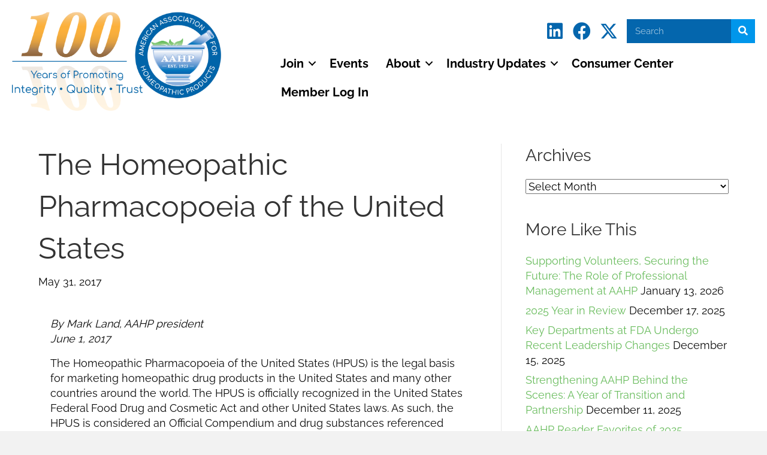

--- FILE ---
content_type: text/html; charset=UTF-8
request_url: https://theaahp.org/regulatory/the-homeopathic-pharmacopoeia-of-the-united-states/
body_size: 31011
content:
<!DOCTYPE html>
<html lang="en-US">
<head>
<meta charset="UTF-8" />
<meta name='viewport' content='width=device-width, initial-scale=1.0' />
<meta http-equiv='X-UA-Compatible' content='IE=edge' />
<link rel="profile" href="https://gmpg.org/xfn/11" />
<meta name='robots' content='index, follow, max-image-preview:large, max-snippet:-1, max-video-preview:-1' />

	<!-- This site is optimized with the Yoast SEO plugin v26.7 - https://yoast.com/wordpress/plugins/seo/ -->
	<title>The Homeopathic Pharmacopoeia of the United States - The American Association for Homeopathic Products</title>
<link data-rocket-prefetch href="https://fonts.googleapis.com" rel="dns-prefetch">
<link data-rocket-prefetch href="https://www.google-analytics.com" rel="dns-prefetch">
<link data-rocket-prefetch href="https://www.googletagmanager.com" rel="dns-prefetch">
<link data-rocket-preload as="style" href="https://fonts.googleapis.com/css?family=Raleway%3A300%2C400%2C700%2C400&#038;display=swap" rel="preload">
<link href="https://fonts.googleapis.com/css?family=Raleway%3A300%2C400%2C700%2C400&#038;display=swap" media="print" onload="this.media=&#039;all&#039;" rel="stylesheet">
<style id="wpr-usedcss">img:is([sizes=auto i],[sizes^="auto," i]){contain-intrinsic-size:3000px 1500px}img.emoji{display:inline!important;border:none!important;box-shadow:none!important;height:1em!important;width:1em!important;margin:0 .07em!important;vertical-align:-.1em!important;background:0 0!important;padding:0!important}:where(.wp-block-button__link){border-radius:9999px;box-shadow:none;padding:calc(.667em + 2px) calc(1.333em + 2px);text-decoration:none}:root :where(.wp-block-button .wp-block-button__link.is-style-outline),:root :where(.wp-block-button.is-style-outline>.wp-block-button__link){border:2px solid;padding:.667em 1.333em}:root :where(.wp-block-button .wp-block-button__link.is-style-outline:not(.has-text-color)),:root :where(.wp-block-button.is-style-outline>.wp-block-button__link:not(.has-text-color)){color:currentColor}:root :where(.wp-block-button .wp-block-button__link.is-style-outline:not(.has-background)),:root :where(.wp-block-button.is-style-outline>.wp-block-button__link:not(.has-background)){background-color:initial;background-image:none}:where(.wp-block-calendar table:not(.has-background) th){background:#ddd}:where(.wp-block-columns){margin-bottom:1.75em}:where(.wp-block-columns.has-background){padding:1.25em 2.375em}:where(.wp-block-post-comments input[type=submit]){border:none}:where(.wp-block-cover-image:not(.has-text-color)),:where(.wp-block-cover:not(.has-text-color)){color:#fff}:where(.wp-block-cover-image.is-light:not(.has-text-color)),:where(.wp-block-cover.is-light:not(.has-text-color)){color:#000}:root :where(.wp-block-cover h1:not(.has-text-color)),:root :where(.wp-block-cover h2:not(.has-text-color)),:root :where(.wp-block-cover h3:not(.has-text-color)),:root :where(.wp-block-cover h4:not(.has-text-color)),:root :where(.wp-block-cover h5:not(.has-text-color)),:root :where(.wp-block-cover h6:not(.has-text-color)),:root :where(.wp-block-cover p:not(.has-text-color)){color:inherit}:where(.wp-block-file){margin-bottom:1.5em}:where(.wp-block-file__button){border-radius:2em;display:inline-block;padding:.5em 1em}:where(.wp-block-file__button):is(a):active,:where(.wp-block-file__button):is(a):focus,:where(.wp-block-file__button):is(a):hover,:where(.wp-block-file__button):is(a):visited{box-shadow:none;color:#fff;opacity:.85;text-decoration:none}:where(.wp-block-group.wp-block-group-is-layout-constrained){position:relative}:root :where(.wp-block-image.is-style-rounded img,.wp-block-image .is-style-rounded img){border-radius:9999px}:where(.wp-block-latest-comments:not([style*=line-height] .wp-block-latest-comments__comment)){line-height:1.1}:where(.wp-block-latest-comments:not([style*=line-height] .wp-block-latest-comments__comment-excerpt p)){line-height:1.8}:root :where(.wp-block-latest-posts.is-grid){padding:0}:root :where(.wp-block-latest-posts.wp-block-latest-posts__list){padding-left:0}ul{box-sizing:border-box}:root :where(.wp-block-list.has-background){padding:1.25em 2.375em}:where(.wp-block-navigation.has-background .wp-block-navigation-item a:not(.wp-element-button)),:where(.wp-block-navigation.has-background .wp-block-navigation-submenu a:not(.wp-element-button)){padding:.5em 1em}:where(.wp-block-navigation .wp-block-navigation__submenu-container .wp-block-navigation-item a:not(.wp-element-button)),:where(.wp-block-navigation .wp-block-navigation__submenu-container .wp-block-navigation-submenu a:not(.wp-element-button)),:where(.wp-block-navigation .wp-block-navigation__submenu-container .wp-block-navigation-submenu button.wp-block-navigation-item__content),:where(.wp-block-navigation .wp-block-navigation__submenu-container .wp-block-pages-list__item button.wp-block-navigation-item__content){padding:.5em 1em}:root :where(p.has-background){padding:1.25em 2.375em}:where(p.has-text-color:not(.has-link-color)) a{color:inherit}:where(.wp-block-post-comments-form) input:not([type=submit]),:where(.wp-block-post-comments-form) textarea{border:1px solid #949494;font-family:inherit;font-size:1em}:where(.wp-block-post-comments-form) input:where(:not([type=submit]):not([type=checkbox])),:where(.wp-block-post-comments-form) textarea{padding:calc(.667em + 2px)}:where(.wp-block-post-excerpt){box-sizing:border-box;margin-bottom:var(--wp--style--block-gap);margin-top:var(--wp--style--block-gap)}:where(.wp-block-preformatted.has-background){padding:1.25em 2.375em}:where(.wp-block-search__button){border:1px solid #ccc;padding:6px 10px}:where(.wp-block-search__input){font-family:inherit;font-size:inherit;font-style:inherit;font-weight:inherit;letter-spacing:inherit;line-height:inherit;text-transform:inherit}:where(.wp-block-search__button-inside .wp-block-search__inside-wrapper){border:1px solid #949494;box-sizing:border-box;padding:4px}:where(.wp-block-search__button-inside .wp-block-search__inside-wrapper) .wp-block-search__input{border:none;border-radius:0;padding:0 4px}:where(.wp-block-search__button-inside .wp-block-search__inside-wrapper) .wp-block-search__input:focus{outline:0}:where(.wp-block-search__button-inside .wp-block-search__inside-wrapper) :where(.wp-block-search__button){padding:4px 8px}:root :where(.wp-block-separator.is-style-dots){height:auto;line-height:1;text-align:center}:root :where(.wp-block-separator.is-style-dots):before{color:currentColor;content:"···";font-family:serif;font-size:1.5em;letter-spacing:2em;padding-left:2em}:root :where(.wp-block-site-logo.is-style-rounded){border-radius:9999px}:where(.wp-block-social-links:not(.is-style-logos-only)) .wp-social-link{background-color:#f0f0f0;color:#444}:where(.wp-block-social-links:not(.is-style-logos-only)) .wp-social-link-amazon{background-color:#f90;color:#fff}:where(.wp-block-social-links:not(.is-style-logos-only)) .wp-social-link-bandcamp{background-color:#1ea0c3;color:#fff}:where(.wp-block-social-links:not(.is-style-logos-only)) .wp-social-link-behance{background-color:#0757fe;color:#fff}:where(.wp-block-social-links:not(.is-style-logos-only)) .wp-social-link-bluesky{background-color:#0a7aff;color:#fff}:where(.wp-block-social-links:not(.is-style-logos-only)) .wp-social-link-codepen{background-color:#1e1f26;color:#fff}:where(.wp-block-social-links:not(.is-style-logos-only)) .wp-social-link-deviantart{background-color:#02e49b;color:#fff}:where(.wp-block-social-links:not(.is-style-logos-only)) .wp-social-link-discord{background-color:#5865f2;color:#fff}:where(.wp-block-social-links:not(.is-style-logos-only)) .wp-social-link-dribbble{background-color:#e94c89;color:#fff}:where(.wp-block-social-links:not(.is-style-logos-only)) .wp-social-link-dropbox{background-color:#4280ff;color:#fff}:where(.wp-block-social-links:not(.is-style-logos-only)) .wp-social-link-etsy{background-color:#f45800;color:#fff}:where(.wp-block-social-links:not(.is-style-logos-only)) .wp-social-link-facebook{background-color:#0866ff;color:#fff}:where(.wp-block-social-links:not(.is-style-logos-only)) .wp-social-link-fivehundredpx{background-color:#000;color:#fff}:where(.wp-block-social-links:not(.is-style-logos-only)) .wp-social-link-flickr{background-color:#0461dd;color:#fff}:where(.wp-block-social-links:not(.is-style-logos-only)) .wp-social-link-foursquare{background-color:#e65678;color:#fff}:where(.wp-block-social-links:not(.is-style-logos-only)) .wp-social-link-github{background-color:#24292d;color:#fff}:where(.wp-block-social-links:not(.is-style-logos-only)) .wp-social-link-goodreads{background-color:#eceadd;color:#382110}:where(.wp-block-social-links:not(.is-style-logos-only)) .wp-social-link-google{background-color:#ea4434;color:#fff}:where(.wp-block-social-links:not(.is-style-logos-only)) .wp-social-link-gravatar{background-color:#1d4fc4;color:#fff}:where(.wp-block-social-links:not(.is-style-logos-only)) .wp-social-link-instagram{background-color:#f00075;color:#fff}:where(.wp-block-social-links:not(.is-style-logos-only)) .wp-social-link-lastfm{background-color:#e21b24;color:#fff}:where(.wp-block-social-links:not(.is-style-logos-only)) .wp-social-link-linkedin{background-color:#0d66c2;color:#fff}:where(.wp-block-social-links:not(.is-style-logos-only)) .wp-social-link-mastodon{background-color:#3288d4;color:#fff}:where(.wp-block-social-links:not(.is-style-logos-only)) .wp-social-link-medium{background-color:#000;color:#fff}:where(.wp-block-social-links:not(.is-style-logos-only)) .wp-social-link-meetup{background-color:#f6405f;color:#fff}:where(.wp-block-social-links:not(.is-style-logos-only)) .wp-social-link-patreon{background-color:#000;color:#fff}:where(.wp-block-social-links:not(.is-style-logos-only)) .wp-social-link-pinterest{background-color:#e60122;color:#fff}:where(.wp-block-social-links:not(.is-style-logos-only)) .wp-social-link-pocket{background-color:#ef4155;color:#fff}:where(.wp-block-social-links:not(.is-style-logos-only)) .wp-social-link-reddit{background-color:#ff4500;color:#fff}:where(.wp-block-social-links:not(.is-style-logos-only)) .wp-social-link-skype{background-color:#0478d7;color:#fff}:where(.wp-block-social-links:not(.is-style-logos-only)) .wp-social-link-snapchat{background-color:#fefc00;color:#fff;stroke:#000}:where(.wp-block-social-links:not(.is-style-logos-only)) .wp-social-link-soundcloud{background-color:#ff5600;color:#fff}:where(.wp-block-social-links:not(.is-style-logos-only)) .wp-social-link-spotify{background-color:#1bd760;color:#fff}:where(.wp-block-social-links:not(.is-style-logos-only)) .wp-social-link-telegram{background-color:#2aabee;color:#fff}:where(.wp-block-social-links:not(.is-style-logos-only)) .wp-social-link-threads{background-color:#000;color:#fff}:where(.wp-block-social-links:not(.is-style-logos-only)) .wp-social-link-tiktok{background-color:#000;color:#fff}:where(.wp-block-social-links:not(.is-style-logos-only)) .wp-social-link-tumblr{background-color:#011835;color:#fff}:where(.wp-block-social-links:not(.is-style-logos-only)) .wp-social-link-twitch{background-color:#6440a4;color:#fff}:where(.wp-block-social-links:not(.is-style-logos-only)) .wp-social-link-twitter{background-color:#1da1f2;color:#fff}:where(.wp-block-social-links:not(.is-style-logos-only)) .wp-social-link-vimeo{background-color:#1eb7ea;color:#fff}:where(.wp-block-social-links:not(.is-style-logos-only)) .wp-social-link-vk{background-color:#4680c2;color:#fff}:where(.wp-block-social-links:not(.is-style-logos-only)) .wp-social-link-wordpress{background-color:#3499cd;color:#fff}:where(.wp-block-social-links:not(.is-style-logos-only)) .wp-social-link-whatsapp{background-color:#25d366;color:#fff}:where(.wp-block-social-links:not(.is-style-logos-only)) .wp-social-link-x{background-color:#000;color:#fff}:where(.wp-block-social-links:not(.is-style-logos-only)) .wp-social-link-yelp{background-color:#d32422;color:#fff}:where(.wp-block-social-links:not(.is-style-logos-only)) .wp-social-link-youtube{background-color:red;color:#fff}:where(.wp-block-social-links.is-style-logos-only) .wp-social-link{background:0 0}:where(.wp-block-social-links.is-style-logos-only) .wp-social-link svg{height:1.25em;width:1.25em}:where(.wp-block-social-links.is-style-logos-only) .wp-social-link-amazon{color:#f90}:where(.wp-block-social-links.is-style-logos-only) .wp-social-link-bandcamp{color:#1ea0c3}:where(.wp-block-social-links.is-style-logos-only) .wp-social-link-behance{color:#0757fe}:where(.wp-block-social-links.is-style-logos-only) .wp-social-link-bluesky{color:#0a7aff}:where(.wp-block-social-links.is-style-logos-only) .wp-social-link-codepen{color:#1e1f26}:where(.wp-block-social-links.is-style-logos-only) .wp-social-link-deviantart{color:#02e49b}:where(.wp-block-social-links.is-style-logos-only) .wp-social-link-discord{color:#5865f2}:where(.wp-block-social-links.is-style-logos-only) .wp-social-link-dribbble{color:#e94c89}:where(.wp-block-social-links.is-style-logos-only) .wp-social-link-dropbox{color:#4280ff}:where(.wp-block-social-links.is-style-logos-only) .wp-social-link-etsy{color:#f45800}:where(.wp-block-social-links.is-style-logos-only) .wp-social-link-facebook{color:#0866ff}:where(.wp-block-social-links.is-style-logos-only) .wp-social-link-fivehundredpx{color:#000}:where(.wp-block-social-links.is-style-logos-only) .wp-social-link-flickr{color:#0461dd}:where(.wp-block-social-links.is-style-logos-only) .wp-social-link-foursquare{color:#e65678}:where(.wp-block-social-links.is-style-logos-only) .wp-social-link-github{color:#24292d}:where(.wp-block-social-links.is-style-logos-only) .wp-social-link-goodreads{color:#382110}:where(.wp-block-social-links.is-style-logos-only) .wp-social-link-google{color:#ea4434}:where(.wp-block-social-links.is-style-logos-only) .wp-social-link-gravatar{color:#1d4fc4}:where(.wp-block-social-links.is-style-logos-only) .wp-social-link-instagram{color:#f00075}:where(.wp-block-social-links.is-style-logos-only) .wp-social-link-lastfm{color:#e21b24}:where(.wp-block-social-links.is-style-logos-only) .wp-social-link-linkedin{color:#0d66c2}:where(.wp-block-social-links.is-style-logos-only) .wp-social-link-mastodon{color:#3288d4}:where(.wp-block-social-links.is-style-logos-only) .wp-social-link-medium{color:#000}:where(.wp-block-social-links.is-style-logos-only) .wp-social-link-meetup{color:#f6405f}:where(.wp-block-social-links.is-style-logos-only) .wp-social-link-patreon{color:#000}:where(.wp-block-social-links.is-style-logos-only) .wp-social-link-pinterest{color:#e60122}:where(.wp-block-social-links.is-style-logos-only) .wp-social-link-pocket{color:#ef4155}:where(.wp-block-social-links.is-style-logos-only) .wp-social-link-reddit{color:#ff4500}:where(.wp-block-social-links.is-style-logos-only) .wp-social-link-skype{color:#0478d7}:where(.wp-block-social-links.is-style-logos-only) .wp-social-link-snapchat{color:#fff;stroke:#000}:where(.wp-block-social-links.is-style-logos-only) .wp-social-link-soundcloud{color:#ff5600}:where(.wp-block-social-links.is-style-logos-only) .wp-social-link-spotify{color:#1bd760}:where(.wp-block-social-links.is-style-logos-only) .wp-social-link-telegram{color:#2aabee}:where(.wp-block-social-links.is-style-logos-only) .wp-social-link-threads{color:#000}:where(.wp-block-social-links.is-style-logos-only) .wp-social-link-tiktok{color:#000}:where(.wp-block-social-links.is-style-logos-only) .wp-social-link-tumblr{color:#011835}:where(.wp-block-social-links.is-style-logos-only) .wp-social-link-twitch{color:#6440a4}:where(.wp-block-social-links.is-style-logos-only) .wp-social-link-twitter{color:#1da1f2}:where(.wp-block-social-links.is-style-logos-only) .wp-social-link-vimeo{color:#1eb7ea}:where(.wp-block-social-links.is-style-logos-only) .wp-social-link-vk{color:#4680c2}:where(.wp-block-social-links.is-style-logos-only) .wp-social-link-whatsapp{color:#25d366}:where(.wp-block-social-links.is-style-logos-only) .wp-social-link-wordpress{color:#3499cd}:where(.wp-block-social-links.is-style-logos-only) .wp-social-link-x{color:#000}:where(.wp-block-social-links.is-style-logos-only) .wp-social-link-yelp{color:#d32422}:where(.wp-block-social-links.is-style-logos-only) .wp-social-link-youtube{color:red}:root :where(.wp-block-social-links .wp-social-link a){padding:.25em}:root :where(.wp-block-social-links.is-style-logos-only .wp-social-link a){padding:0}:root :where(.wp-block-social-links.is-style-pill-shape .wp-social-link a){padding-left:.6666666667em;padding-right:.6666666667em}:root :where(.wp-block-tag-cloud.is-style-outline){display:flex;flex-wrap:wrap;gap:1ch}:root :where(.wp-block-tag-cloud.is-style-outline a){border:1px solid;font-size:unset!important;margin-right:0;padding:1ch 2ch;text-decoration:none!important}:root :where(.wp-block-table-of-contents){box-sizing:border-box}:where(.wp-block-term-description){box-sizing:border-box;margin-bottom:var(--wp--style--block-gap);margin-top:var(--wp--style--block-gap)}:where(pre.wp-block-verse){font-family:inherit}:root{--wp--preset--font-size--normal:16px;--wp--preset--font-size--huge:42px}.screen-reader-text{border:0;clip-path:inset(50%);height:1px;margin:-1px;overflow:hidden;padding:0;position:absolute;width:1px;word-wrap:normal!important}.screen-reader-text:focus{background-color:#ddd;clip-path:none;color:#444;display:block;font-size:1em;height:auto;left:5px;line-height:normal;padding:15px 23px 14px;text-decoration:none;top:5px;width:auto;z-index:100000}html :where(.has-border-color){border-style:solid}html :where([style*=border-top-color]){border-top-style:solid}html :where([style*=border-right-color]){border-right-style:solid}html :where([style*=border-bottom-color]){border-bottom-style:solid}html :where([style*=border-left-color]){border-left-style:solid}html :where([style*=border-width]){border-style:solid}html :where([style*=border-top-width]){border-top-style:solid}html :where([style*=border-right-width]){border-right-style:solid}html :where([style*=border-bottom-width]){border-bottom-style:solid}html :where([style*=border-left-width]){border-left-style:solid}html :where(img[class*=wp-image-]){height:auto;max-width:100%}:where(figure){margin:0 0 1em}html :where(.is-position-sticky){--wp-admin--admin-bar--position-offset:var(--wp-admin--admin-bar--height,0px)}@media screen and (max-width:600px){html :where(.is-position-sticky){--wp-admin--admin-bar--position-offset:0px}}:root :where(.wp-block-image figcaption){color:#555;font-size:13px;text-align:center}:where(.wp-block-group.has-background){padding:1.25em 2.375em}:root :where(.wp-block-template-part.has-background){margin-bottom:0;margin-top:0;padding:1.25em 2.375em}:root{--wp--preset--aspect-ratio--square:1;--wp--preset--aspect-ratio--4-3:4/3;--wp--preset--aspect-ratio--3-4:3/4;--wp--preset--aspect-ratio--3-2:3/2;--wp--preset--aspect-ratio--2-3:2/3;--wp--preset--aspect-ratio--16-9:16/9;--wp--preset--aspect-ratio--9-16:9/16;--wp--preset--color--black:#000000;--wp--preset--color--cyan-bluish-gray:#abb8c3;--wp--preset--color--white:#ffffff;--wp--preset--color--pale-pink:#f78da7;--wp--preset--color--vivid-red:#cf2e2e;--wp--preset--color--luminous-vivid-orange:#ff6900;--wp--preset--color--luminous-vivid-amber:#fcb900;--wp--preset--color--light-green-cyan:#7bdcb5;--wp--preset--color--vivid-green-cyan:#00d084;--wp--preset--color--pale-cyan-blue:#8ed1fc;--wp--preset--color--vivid-cyan-blue:#0693e3;--wp--preset--color--vivid-purple:#9b51e0;--wp--preset--color--fl-heading-text:#333333;--wp--preset--color--fl-body-bg:#f2f2f2;--wp--preset--color--fl-body-text:#0a0a0a;--wp--preset--color--fl-accent:#69bc5d;--wp--preset--color--fl-accent-hover:#4a8aba;--wp--preset--color--fl-topbar-bg:#ffffff;--wp--preset--color--fl-topbar-text:#757575;--wp--preset--color--fl-topbar-link:#2b7bb9;--wp--preset--color--fl-topbar-hover:#2b7bb9;--wp--preset--color--fl-header-bg:#ffffff;--wp--preset--color--fl-header-text:#757575;--wp--preset--color--fl-header-link:#757575;--wp--preset--color--fl-header-hover:#2b7bb9;--wp--preset--color--fl-nav-bg:#ffffff;--wp--preset--color--fl-nav-link:#757575;--wp--preset--color--fl-nav-hover:#2b7bb9;--wp--preset--color--fl-content-bg:#ffffff;--wp--preset--color--fl-footer-widgets-bg:#ffffff;--wp--preset--color--fl-footer-widgets-text:#757575;--wp--preset--color--fl-footer-widgets-link:#2b7bb9;--wp--preset--color--fl-footer-widgets-hover:#2b7bb9;--wp--preset--color--fl-footer-bg:#ffffff;--wp--preset--color--fl-footer-text:#757575;--wp--preset--color--fl-footer-link:#93cc87;--wp--preset--color--fl-footer-hover:#2b7bb9;--wp--preset--gradient--vivid-cyan-blue-to-vivid-purple:linear-gradient(135deg,rgba(6, 147, 227, 1) 0%,rgb(155, 81, 224) 100%);--wp--preset--gradient--light-green-cyan-to-vivid-green-cyan:linear-gradient(135deg,rgb(122, 220, 180) 0%,rgb(0, 208, 130) 100%);--wp--preset--gradient--luminous-vivid-amber-to-luminous-vivid-orange:linear-gradient(135deg,rgba(252, 185, 0, 1) 0%,rgba(255, 105, 0, 1) 100%);--wp--preset--gradient--luminous-vivid-orange-to-vivid-red:linear-gradient(135deg,rgba(255, 105, 0, 1) 0%,rgb(207, 46, 46) 100%);--wp--preset--gradient--very-light-gray-to-cyan-bluish-gray:linear-gradient(135deg,rgb(238, 238, 238) 0%,rgb(169, 184, 195) 100%);--wp--preset--gradient--cool-to-warm-spectrum:linear-gradient(135deg,rgb(74, 234, 220) 0%,rgb(151, 120, 209) 20%,rgb(207, 42, 186) 40%,rgb(238, 44, 130) 60%,rgb(251, 105, 98) 80%,rgb(254, 248, 76) 100%);--wp--preset--gradient--blush-light-purple:linear-gradient(135deg,rgb(255, 206, 236) 0%,rgb(152, 150, 240) 100%);--wp--preset--gradient--blush-bordeaux:linear-gradient(135deg,rgb(254, 205, 165) 0%,rgb(254, 45, 45) 50%,rgb(107, 0, 62) 100%);--wp--preset--gradient--luminous-dusk:linear-gradient(135deg,rgb(255, 203, 112) 0%,rgb(199, 81, 192) 50%,rgb(65, 88, 208) 100%);--wp--preset--gradient--pale-ocean:linear-gradient(135deg,rgb(255, 245, 203) 0%,rgb(182, 227, 212) 50%,rgb(51, 167, 181) 100%);--wp--preset--gradient--electric-grass:linear-gradient(135deg,rgb(202, 248, 128) 0%,rgb(113, 206, 126) 100%);--wp--preset--gradient--midnight:linear-gradient(135deg,rgb(2, 3, 129) 0%,rgb(40, 116, 252) 100%);--wp--preset--font-size--small:13px;--wp--preset--font-size--medium:20px;--wp--preset--font-size--large:36px;--wp--preset--font-size--x-large:42px;--wp--preset--spacing--20:0.44rem;--wp--preset--spacing--30:0.67rem;--wp--preset--spacing--40:1rem;--wp--preset--spacing--50:1.5rem;--wp--preset--spacing--60:2.25rem;--wp--preset--spacing--70:3.38rem;--wp--preset--spacing--80:5.06rem;--wp--preset--shadow--natural:6px 6px 9px rgba(0, 0, 0, .2);--wp--preset--shadow--deep:12px 12px 50px rgba(0, 0, 0, .4);--wp--preset--shadow--sharp:6px 6px 0px rgba(0, 0, 0, .2);--wp--preset--shadow--outlined:6px 6px 0px -3px rgba(255, 255, 255, 1),6px 6px rgba(0, 0, 0, 1);--wp--preset--shadow--crisp:6px 6px 0px rgba(0, 0, 0, 1)}:where(.is-layout-flex){gap:.5em}:where(.is-layout-grid){gap:.5em}:where(.wp-block-post-template.is-layout-flex){gap:1.25em}:where(.wp-block-post-template.is-layout-grid){gap:1.25em}:where(.wp-block-columns.is-layout-flex){gap:2em}:where(.wp-block-columns.is-layout-grid){gap:2em}:root :where(.wp-block-pullquote){font-size:1.5em;line-height:1.6}.fl-builder-content *,.fl-builder-content :after,.fl-builder-content :before{-webkit-box-sizing:border-box;-moz-box-sizing:border-box;box-sizing:border-box}.fl-col-group:after,.fl-col-group:before,.fl-col:after,.fl-col:before,.fl-module-content:after,.fl-module-content:before,.fl-module:not([data-accepts]):after,.fl-module:not([data-accepts]):before,.fl-row-content:after,.fl-row-content:before,.fl-row:after,.fl-row:before{display:table;content:" "}.fl-col-group:after,.fl-col:after,.fl-module-content:after,.fl-module:not([data-accepts]):after,.fl-row-content:after,.fl-row:after{clear:both}.fl-clear{clear:both}.fl-row,.fl-row-content{margin-left:auto;margin-right:auto;min-width:0}.fl-row-content-wrap{position:relative}.fl-row-bg-video,.fl-row-bg-video .fl-row-content{position:relative}.fl-row-bg-video .fl-bg-video{bottom:0;left:0;overflow:hidden;position:absolute;right:0;top:0}.fl-row-bg-video .fl-bg-video video{bottom:0;left:0;max-width:none;position:absolute;right:0;top:0}.fl-row-bg-video .fl-bg-video video{min-width:100%;min-height:100%;width:auto;height:auto}.fl-row-bg-video .fl-bg-video iframe{pointer-events:none;width:100vw;height:56.25vw;max-width:none;min-height:100vh;min-width:177.77vh;position:absolute;top:50%;left:50%;-ms-transform:translate(-50%,-50%);-webkit-transform:translate(-50%,-50%);transform:translate(-50%,-50%)}.fl-bg-video-fallback{background-position:50% 50%;background-repeat:no-repeat;background-size:cover;bottom:0;left:0;position:absolute;right:0;top:0}.fl-row-default-height .fl-row-content-wrap{display:-webkit-box;display:-webkit-flex;display:-ms-flexbox;display:flex;min-height:100vh}.fl-row-default-height .fl-row-content-wrap{min-height:0}.fl-row-default-height .fl-row-content,.fl-row-full-height .fl-row-content{-webkit-box-flex:1 1 auto;-moz-box-flex:1 1 auto;-webkit-flex:1 1 auto;-ms-flex:1 1 auto;flex:1 1 auto}.fl-row-default-height .fl-row-full-width.fl-row-content,.fl-row-full-height .fl-row-full-width.fl-row-content{max-width:100%;width:100%}.fl-row-default-height.fl-row-align-center .fl-row-content-wrap,.fl-row-full-height.fl-row-align-center .fl-row-content-wrap{-webkit-align-items:center;-webkit-box-align:center;-webkit-box-pack:center;-webkit-justify-content:center;-ms-flex-align:center;-ms-flex-pack:center;justify-content:center;align-items:center}.fl-col-group-equal-height{display:flex;flex-wrap:wrap;width:100%}.fl-col-group-equal-height .fl-col,.fl-col-group-equal-height .fl-col-content{display:flex;flex:1 1 auto}.fl-col-group-equal-height .fl-col-content{flex-direction:column;flex-shrink:1;min-width:1px;max-width:100%;width:100%}.fl-col-group-equal-height .fl-col-content:after,.fl-col-group-equal-height .fl-col-content:before,.fl-col-group-equal-height .fl-col:after,.fl-col-group-equal-height .fl-col:before,.fl-col-group-equal-height:after,.fl-col-group-equal-height:before{content:none}.fl-col-group-equal-height.fl-col-group-align-center .fl-col-content,.fl-col-group-nested.fl-col-group-equal-height.fl-col-group-align-center .fl-col-content{justify-content:center}.fl-col-group-equal-height.fl-col-group-align-center .fl-col-group{width:100%}.fl-col{float:left;min-height:1px}.fl-builder-shape-layer{z-index:0}@supports (-webkit-touch-callout:inherit){.fl-row.fl-row-bg-parallax .fl-row-content-wrap{background-position:center!important;background-attachment:scroll!important}}.sr-only{position:absolute;width:1px;height:1px;padding:0;overflow:hidden;clip:rect(0,0,0,0);white-space:nowrap;border:0}.fl-module img{max-width:100%}.fl-photo{line-height:0;position:relative}.fl-photo-align-left{text-align:left}.fl-photo-align-center{text-align:center}.fl-photo-content{display:inline-block;line-height:0;position:relative;max-width:100%}.fl-photo-content img{display:inline;height:auto;max-width:100%}.mfp-wrap .mfp-preloader.fa{font-size:30px}.fl-form-field{margin-bottom:15px}.fl-form-field input.fl-form-error{border-color:#dd6420}.fl-form-error-message{clear:both;color:#dd6420;display:none;padding-top:8px;font-size:12px;font-weight:lighter}.fl-animation{opacity:0}body.fl-no-js .fl-animation{opacity:1}.fl-animated,.fl-builder-edit .fl-animation{opacity:1}.fl-animated{animation-fill-mode:both;-webkit-animation-fill-mode:both}@media (max-width:768px){.fl-row-content-wrap{background-attachment:scroll!important}.fl-row-bg-parallax .fl-row-content-wrap{background-attachment:scroll!important;background-position:center center!important}.fl-col-group.fl-col-group-equal-height{display:block}.fl-col-group.fl-col-group-equal-height.fl-col-group-custom-width{display:-webkit-box;display:-webkit-flex;display:flex}.fl-col-group.fl-col-group-responsive-reversed{display:-webkit-flex;display:flex;-webkit-flex-wrap:wrap-reverse;flex-wrap:wrap-reverse;flex-direction:row-reverse}.fl-col-group.fl-col-group-responsive-reversed .fl-col:not(.fl-col-small-custom-width){flex-basis:100%;width:100%!important}.fl-col{clear:both;float:none;margin-left:auto;margin-right:auto;width:auto!important}.fl-col-small:not(.fl-col-small-full-width){max-width:400px}.fl-row[data-node] .fl-row-content-wrap{margin:0;padding-left:0;padding-right:0}.fl-row[data-node] .fl-bg-video{left:0;right:0}.fl-col[data-node] .fl-col-content{margin:0;padding-left:0;padding-right:0}}.fl-col-content{display:flex;flex-direction:column;margin-top:0;margin-right:0;margin-bottom:0;margin-left:0;padding-top:0;padding-right:0;padding-bottom:0;padding-left:0}.fl-row-fixed-width{max-width:1080px}.fl-row-content-wrap{margin-top:0;margin-right:0;margin-bottom:0;margin-left:0;padding-top:20px;padding-right:20px;padding-bottom:20px;padding-left:20px}.fl-module-content,.fl-module:where(.fl-module:not(:has(> .fl-module-content))){margin-top:20px;margin-right:20px;margin-bottom:20px;margin-left:20px}.page .fl-post-header{display:none}.fl-node-5c2d314f5180c{width:100%}.fl-node-5c2d314f502af .fl-row-content{min-width:0}.fa,.fab,.fas{-moz-osx-font-smoothing:grayscale;-webkit-font-smoothing:antialiased;display:inline-block;font-style:normal;font-variant:normal;text-rendering:auto;line-height:1}.fa-chevron-up:before{content:"\f077"}.fa-facebook:before{content:"\f09a"}.fa-linkedin:before{content:"\f08c"}.fa-search:before{content:"\f002"}.fa-times:before{content:"\f00d"}.fa-volume-off:before{content:"\f026"}.fa-volume-up:before{content:"\f028"}.sr-only{border:0;clip:rect(0,0,0,0);height:1px;margin:-1px;overflow:hidden;padding:0;position:absolute;width:1px}@font-face{font-family:"Font Awesome 5 Brands";font-style:normal;font-weight:400;font-display:swap;src:url(https://theaahp.org/wp-content/plugins/bb-plugin/fonts/fontawesome/5.15.4/webfonts/fa-brands-400.eot);src:url(https://theaahp.org/wp-content/plugins/bb-plugin/fonts/fontawesome/5.15.4/webfonts/fa-brands-400.eot?#iefix) format("embedded-opentype"),url(https://theaahp.org/wp-content/plugins/bb-plugin/fonts/fontawesome/5.15.4/webfonts/fa-brands-400.woff2) format("woff2"),url(https://theaahp.org/wp-content/plugins/bb-plugin/fonts/fontawesome/5.15.4/webfonts/fa-brands-400.woff) format("woff"),url(https://theaahp.org/wp-content/plugins/bb-plugin/fonts/fontawesome/5.15.4/webfonts/fa-brands-400.ttf) format("truetype"),url(https://theaahp.org/wp-content/plugins/bb-plugin/fonts/fontawesome/5.15.4/webfonts/fa-brands-400.svg#fontawesome) format("svg")}.fab{font-family:"Font Awesome 5 Brands"}@font-face{font-family:"Font Awesome 5 Free";font-style:normal;font-weight:400;font-display:swap;src:url(https://theaahp.org/wp-content/plugins/bb-plugin/fonts/fontawesome/5.15.4/webfonts/fa-regular-400.eot);src:url(https://theaahp.org/wp-content/plugins/bb-plugin/fonts/fontawesome/5.15.4/webfonts/fa-regular-400.eot?#iefix) format("embedded-opentype"),url(https://theaahp.org/wp-content/plugins/bb-plugin/fonts/fontawesome/5.15.4/webfonts/fa-regular-400.woff2) format("woff2"),url(https://theaahp.org/wp-content/plugins/bb-plugin/fonts/fontawesome/5.15.4/webfonts/fa-regular-400.woff) format("woff"),url(https://theaahp.org/wp-content/plugins/bb-plugin/fonts/fontawesome/5.15.4/webfonts/fa-regular-400.ttf) format("truetype"),url(https://theaahp.org/wp-content/plugins/bb-plugin/fonts/fontawesome/5.15.4/webfonts/fa-regular-400.svg#fontawesome) format("svg")}.fab{font-weight:400}@font-face{font-family:"Font Awesome 5 Free";font-style:normal;font-weight:900;font-display:swap;src:url(https://theaahp.org/wp-content/plugins/bb-plugin/fonts/fontawesome/5.15.4/webfonts/fa-solid-900.eot);src:url(https://theaahp.org/wp-content/plugins/bb-plugin/fonts/fontawesome/5.15.4/webfonts/fa-solid-900.eot?#iefix) format("embedded-opentype"),url(https://theaahp.org/wp-content/plugins/bb-plugin/fonts/fontawesome/5.15.4/webfonts/fa-solid-900.woff2) format("woff2"),url(https://theaahp.org/wp-content/plugins/bb-plugin/fonts/fontawesome/5.15.4/webfonts/fa-solid-900.woff) format("woff"),url(https://theaahp.org/wp-content/plugins/bb-plugin/fonts/fontawesome/5.15.4/webfonts/fa-solid-900.ttf) format("truetype"),url(https://theaahp.org/wp-content/plugins/bb-plugin/fonts/fontawesome/5.15.4/webfonts/fa-solid-900.svg#fontawesome) format("svg")}.fa,.fas{font-family:"Font Awesome 5 Free"}.fa,.fas{font-weight:900}.fa.fa-facebook{font-family:"Font Awesome 5 Brands";font-weight:400}.fa.fa-facebook:before{content:"\f39e"}.fa.fa-linkedin{font-family:"Font Awesome 5 Brands";font-weight:400}.fa.fa-linkedin:before{content:"\f0e1"}.fl-node-1nqpu8y7vt6r>.fl-row-content-wrap{background-color:#fff;border-top-width:1px;border-right-width:0;border-bottom-width:1px;border-left-width:0}.fl-node-1nqpu8y7vt6r>.fl-row-content-wrap{padding-top:15px;padding-bottom:15px}.fl-node-zjvnkh4uf80w{width:35%}.fl-node-zjvnkh4uf80w>.fl-col-content{border-top-width:1px;border-right-width:1px;border-bottom-width:1px;border-left-width:1px}.fl-node-ntazqbiw0fl9{width:73%}.fl-node-g5x76vmtocbh{width:65%}.fl-node-g5x76vmtocbh>.fl-col-content{border-top-width:1px;border-right-width:1px;border-bottom-width:1px;border-left-width:1px}@media(max-width:768px){.fl-builder-content .fl-node-zjvnkh4uf80w{width:60%!important;max-width:none;clear:none;float:left}.fl-builder-content .fl-node-g5x76vmtocbh{width:40%!important;max-width:none;clear:none;float:left}}.fl-node-j05a8kfrwhy9{width:26%}img.mfp-img{padding-bottom:40px!important}.fl-node-mv5anoxd82pk,.fl-node-mv5anoxd82pk .fl-photo{text-align:left}.fl-node-mv5anoxd82pk .fl-photo-content,.fl-node-mv5anoxd82pk .fl-photo-img{width:350px}.fl-node-mv5anoxd82pk>.fl-module-content{margin-top:0;margin-bottom:0}.pp-search-form{display:block;-webkit-transition:.2s;-o-transition:.2s;transition:.2s}.pp-screen-reader-text{position:absolute;top:-10000em;width:1px;height:1px;margin:-1px;padding:0;overflow:hidden;clip:rect(0,0,0,0);border:0}.pp-search-form button,.pp-search-form input[type=search]{margin:0;border:0;padding:0;display:inline-block;vertical-align:middle;white-space:normal;background:0 0;line-height:1;min-width:0;font-size:15px;-webkit-appearance:none;-moz-appearance:none}.pp-search-form button:hover{border:0}.pp-search-form button:focus,.pp-search-form input[type=search]:focus{outline:0;color:inherit}.pp-search-form input[type=search]:focus{background:0 0;background-color:transparent;border:0}.pp-search-form input[type=search]{padding:10px}.pp-search-form button{background-color:#aaa;font-size:16px;color:#fff;border-radius:0}.pp-search-form button[type=submit]{-webkit-border-radius:0;-moz-border-radius:0;border-radius:0;-webkit-box-shadow:none;-moz-box-shadow:none;box-shadow:none}.pp-search-form__input{flex-basis:100%;color:#555;transition:color .2s}.pp-search-form__input::-webkit-input-placeholder{color:inherit;font-family:inherit;opacity:.6}.pp-search-form__input:-ms-input-placeholder{color:inherit;font-family:inherit;opacity:.6}.pp-search-form__input::-moz-placeholder{color:inherit;font-family:inherit;opacity:.6}.pp-search-form__input:-moz-placeholder{color:inherit;font-family:inherit;opacity:.6}.pp-search-form__input::placeholder{color:inherit;font-family:inherit;opacity:.6}.pp-search-form__container{display:-webkit-box;display:-webkit-flex;display:-ms-flexbox;display:flex;-webkit-transition:.2s;-o-transition:.2s;transition:.2s;overflow:hidden;border:0 solid transparent;min-height:50px}.pp-search-form-wrap:not(.pp-search-form--style-full_screen) .pp-search-form__container:not(.pp-search-form--lightbox){background:#eee}.pp-search-form__submit{color:#fff;-webkit-transition:color .2s,background .2s;-o-transition:color .2s,background .2s;transition:color .2s,background .2s}.pp-search-form--lightbox-close{color:#eaeaea;-webkit-transition:.5s;-o-transition:.5s;transition:all .5s;opacity:1;cursor:pointer;position:absolute;top:30px;right:30px;font-size:25px;line-height:1;padding:5px;z-index:2}.pp-search-form--lightbox-close svg{stroke:#fff;stroke-width:3px;width:30px;height:30px}.fl-node-5i90q32v14of .pp-search-form-wrap:not(.pp-search-form--style-full_screen) .pp-search-form__container:not(.pp-search-form--lightbox){background-color:#0466ad}.fl-node-5i90q32v14of .pp-search-form__input{color:#fff}.fl-node-5i90q32v14of .pp-search-form__input::-webkit-input-placeholder{color:#fff}.fl-node-5i90q32v14of .pp-search-form__input:-ms-input-placeholder{color:#fff}.fl-node-5i90q32v14of .pp-search-form__input::-moz-placeholder{color:#fff}.fl-node-5i90q32v14of .pp-search-form__input:-moz-placeholder{color:#fff}.fl-node-5i90q32v14of .pp-search-form__input::placeholder{color:#fff}.fl-node-5i90q32v14of .pp-search-form--lightbox-close{color:#fff}.fl-node-5i90q32v14of .pp-search-form--lightbox-close svg{stroke:#ffffff}.fl-node-5i90q32v14of .pp-search-form__submit{background-color:#0096eb!important}.fl-node-5i90q32v14of .pp-search-form__toggle i{font-size:50px;width:50px;height:50px}.fl-node-5i90q32v14of .pp-search-form__container{min-height:40px}.fl-node-5i90q32v14of .pp-search-form--button-type-icon .pp-search-form__submit{font-size:16px}.fl-node-5i90q32v14of input[type=search].pp-search-form__input{padding-left:calc(40px / 3);padding-right:calc(40px / 3)}.fl-node-5i90q32v14of input[type=search].pp-search-form__input{min-height:50px}.fl-node-5i90q32v14of .pp-search-form-wrap:not(.pp-search-form--style-full_screen) .pp-search-form__input{min-height:40px;max-height:40px}.fl-node-5i90q32v14of .pp-search-form__submit{min-width:calc(1 * 40px)}.pp-social-icons{display:flex}.pp-social-icons-horizontal .pp-social-icon:last-of-type{margin-right:0!important}.pp-social-icons-horizontal .pp-social-icon:first-child{margin-left:0!important}.pp-social-icons .pp-social-icon{display:inline-block;line-height:0}.pp-social-icons a{font-family:Helvetica,Verdana,Arial,sans-serif}.fl-node-9v06cozs3y7w .fl-module-content .pp-social-icon a,.fl-node-9v06cozs3y7w .fl-module-content .pp-social-icon a:hover{text-decoration:none}.fl-node-9v06cozs3y7w .fl-module-content .pp-social-icon a{display:inline-flex;float:left;text-align:center;justify-content:center;align-items:center;color:#0466ad;border-radius:100px;border:0 solid}.fl-node-9v06cozs3y7w .fl-module-content .pp-social-icon svg{fill:currentColor;width:30px;height:30px}.fl-node-9v06cozs3y7w .fl-module-content .pp-social-icon:first-child a{border:0 solid}.fl-node-9v06cozs3y7w .fl-module-content .pp-social-icon:nth-child(2) a{border:0 solid}.fl-node-9v06cozs3y7w .fl-module-content .pp-social-icon:nth-child(3) a{border:0 solid}.fl-node-9v06cozs3y7w .pp-social-icons-horizontal .pp-social-icon{margin-right:-15px}.fl-node-9v06cozs3y7w .pp-social-icons{justify-content:flex-end}.fl-node-9v06cozs3y7w .fl-module-content .pp-social-icon a{font-size:30px;width:60px;height:60px;line-height:60px}.fl-node-9v06cozs3y7w>.fl-module-content{margin-top:0;margin-bottom:0}.fl-menu li,.fl-menu ul{list-style:none;margin:0;padding:0}.fl-menu .menu:after,.fl-menu .menu:before{content:'';display:table;clear:both}.fl-menu-horizontal{display:inline-flex;flex-wrap:wrap;align-items:center}.fl-menu li{position:relative}.fl-menu a{display:block;padding:10px;text-decoration:none}.fl-menu a:hover{text-decoration:none}.fl-menu .sub-menu{min-width:220px}.fl-menu .fl-has-submenu .sub-menu:focus,.fl-menu .fl-has-submenu-container:focus,.fl-menu .fl-has-submenu:focus{outline:0}.fl-menu .fl-has-submenu-container{position:relative}.fl-menu .fl-menu-accordion .fl-has-submenu>.sub-menu{display:none}.fl-menu .fl-menu-accordion .fl-has-submenu.fl-active .hide-heading>.sub-menu{box-shadow:none;display:block!important}.fl-menu .fl-menu-toggle{position:absolute;top:0;right:0;bottom:0;height:100%;cursor:pointer}.fl-menu .fl-toggle-arrows .fl-menu-toggle:before,.fl-menu .fl-toggle-none .fl-menu-toggle:before{border-color:#333}.fl-menu .fl-menu-mobile-toggle{position:relative;padding:8px;background-color:transparent;border:none;color:#333;border-radius:0}.fl-menu .fl-menu-mobile-toggle:focus-visible{outline:Highlight auto 2px;outline:-webkit-focus-ring-color auto 2px}.fl-menu .fl-menu-mobile-toggle.text{width:100%;text-align:center}.fl-menu .fl-menu-mobile-toggle.hamburger .svg-container{display:inline-block;position:relative;width:1.4em;height:1.4em;vertical-align:middle}.fl-menu .fl-menu-mobile-toggle.hamburger .hamburger-menu{position:absolute;top:0;left:0;right:0;bottom:0}.fl-menu .fl-menu-mobile-toggle.hamburger .hamburger-menu rect{fill:currentColor}li.mega-menu .hide-heading>.fl-has-submenu-container,li.mega-menu .hide-heading>a,li.mega-menu-disabled .hide-heading>.fl-has-submenu-container,li.mega-menu-disabled .hide-heading>a{display:none}ul.fl-menu-horizontal li.mega-menu{position:static}ul.fl-menu-horizontal li.mega-menu>ul.sub-menu{top:inherit!important;left:0!important;right:0!important;width:100%}ul.fl-menu-horizontal li.mega-menu.fl-has-submenu.focus>ul.sub-menu,ul.fl-menu-horizontal li.mega-menu.fl-has-submenu:hover>ul.sub-menu{display:flex!important}ul.fl-menu-horizontal li.mega-menu>ul.sub-menu li{border-color:transparent}ul.fl-menu-horizontal li.mega-menu>ul.sub-menu>li{width:100%}ul.fl-menu-horizontal li.mega-menu>ul.sub-menu>li>.fl-has-submenu-container a{font-weight:700}ul.fl-menu-horizontal li.mega-menu>ul.sub-menu>li>.fl-has-submenu-container a:hover{background:0 0}ul.fl-menu-horizontal li.mega-menu>ul.sub-menu .fl-menu-toggle{display:none}ul.fl-menu-horizontal li.mega-menu>ul.sub-menu ul.sub-menu{background:0 0;-webkit-box-shadow:none;-ms-box-shadow:none;box-shadow:none;display:block;min-width:0;opacity:1;padding:0;position:static;visibility:visible}:where(.fl-col-group-medium-reversed,.fl-col-group-responsive-reversed,.fl-col-group-equal-height.fl-col-group-custom-width)>.fl-menu-mobile-clone{flex:1 1 100%}.fl-menu-mobile-clone{clear:both}.fl-menu-mobile-clone .fl-menu .menu{float:none!important}.fl-menu-mobile-close{display:none}.fl-menu-mobile-close,.fl-menu-mobile-close:focus,.fl-menu-mobile-close:hover{background:0 0;border:0;color:inherit;font-size:18px;padding:10px 6px}.fl-menu-mobile-close:focus-visible{outline:Highlight auto 2px;outline:-webkit-focus-ring-color auto 2px}.fl-node-w1mdagok2h4b .fl-menu .menu{background-color:#fff}.fl-builder-content .fl-node-w1mdagok2h4b .menu>li>.fl-has-submenu-container>a,.fl-builder-content .fl-node-w1mdagok2h4b .menu>li>a,.fl-builder-content .fl-node-w1mdagok2h4b .sub-menu>li>.fl-has-submenu-container>a,.fl-builder-content .fl-node-w1mdagok2h4b .sub-menu>li>a{color:#000}.fl-node-w1mdagok2h4b .fl-menu .fl-toggle-arrows .fl-menu-toggle:before,.fl-node-w1mdagok2h4b .fl-menu .fl-toggle-none .fl-menu-toggle:before{border-color:#000}.fl-node-w1mdagok2h4b .menu>li.current-menu-item>.fl-has-submenu-container>a,.fl-node-w1mdagok2h4b .menu>li.current-menu-item>a,.fl-node-w1mdagok2h4b .menu>li>.fl-has-submenu-container.focus>a,.fl-node-w1mdagok2h4b .menu>li>.fl-has-submenu-container:hover>a,.fl-node-w1mdagok2h4b .menu>li>a:focus,.fl-node-w1mdagok2h4b .menu>li>a:hover,.fl-node-w1mdagok2h4b .sub-menu>li.current-menu-item>.fl-has-submenu-container>a,.fl-node-w1mdagok2h4b .sub-menu>li.current-menu-item>a,.fl-node-w1mdagok2h4b .sub-menu>li>.fl-has-submenu-container.focus>a,.fl-node-w1mdagok2h4b .sub-menu>li>.fl-has-submenu-container:hover>a,.fl-node-w1mdagok2h4b .sub-menu>li>a:focus,.fl-node-w1mdagok2h4b .sub-menu>li>a:hover{background-color:rgba(255,0,0,0);color:#0065a6}.fl-node-w1mdagok2h4b .fl-menu .fl-toggle-arrows .fl-has-submenu-container.focus>.fl-menu-toggle:before,.fl-node-w1mdagok2h4b .fl-menu .fl-toggle-arrows .fl-has-submenu-container:hover>.fl-menu-toggle:before,.fl-node-w1mdagok2h4b .fl-menu .fl-toggle-arrows li.current-menu-item>.fl-has-submenu-container>.fl-menu-toggle:before,.fl-node-w1mdagok2h4b .fl-menu .fl-toggle-none .fl-has-submenu-container.focus>.fl-menu-toggle:before,.fl-node-w1mdagok2h4b .fl-menu .fl-toggle-none .fl-has-submenu-container:hover>.fl-menu-toggle:before,.fl-node-w1mdagok2h4b .fl-menu .fl-toggle-none li.current-menu-item>.fl-has-submenu-container>.fl-menu-toggle:before{border-color:#0065a6}.fl-node-w1mdagok2h4b .menu .fl-has-submenu .sub-menu{display:none}.fl-node-w1mdagok2h4b .fl-menu .sub-menu{background-color:#fff;-webkit-box-shadow:0 1px 20px rgba(0,0,0,.1);-ms-box-shadow:0 1px 20px rgba(0,0,0,.1);box-shadow:0 1px 20px rgba(0,0,0,.1)}.fl-node-w1mdagok2h4b .fl-menu .fl-menu-toggle:before{content:'';position:absolute;right:50%;top:50%;z-index:1;display:block;width:9px;height:9px;margin:-5px -5px 0 0;border-right:2px solid;border-bottom:2px solid;-webkit-transform-origin:right bottom;-ms-transform-origin:right bottom;transform-origin:right bottom;-webkit-transform:translateX(-5px) rotate(45deg);-ms-transform:translateX(-5px) rotate(45deg);transform:translateX(-5px) rotate(45deg)}.fl-node-w1mdagok2h4b .fl-menu .fl-has-submenu.fl-active>.fl-has-submenu-container .fl-menu-toggle{-webkit-transform:rotate(-180deg);-ms-transform:rotate(-180deg);transform:rotate(-180deg)}.fl-node-w1mdagok2h4b .fl-menu-horizontal.fl-toggle-arrows .fl-has-submenu-container a{padding-right:28px}.fl-node-w1mdagok2h4b .fl-menu-horizontal.fl-toggle-arrows .fl-menu-toggle,.fl-node-w1mdagok2h4b .fl-menu-horizontal.fl-toggle-none .fl-menu-toggle{width:28px}.fl-node-w1mdagok2h4b .fl-menu-horizontal.fl-toggle-arrows .fl-menu-toggle,.fl-node-w1mdagok2h4b .fl-menu-horizontal.fl-toggle-none .fl-menu-toggle,.fl-node-w1mdagok2h4b .fl-menu-vertical.fl-toggle-arrows .fl-menu-toggle,.fl-node-w1mdagok2h4b .fl-menu-vertical.fl-toggle-none .fl-menu-toggle{width:28px}.fl-node-w1mdagok2h4b .fl-menu li{border-top:1px solid transparent}.fl-node-w1mdagok2h4b .fl-menu li:first-child{border-top:none}@media (max-width:1024px){.fl-node-w1mdagok2h4b .fl-menu-mobile-flyout{background-color:#fff;right:-267px;height:0;overflow-y:auto;padding:0 5px;position:fixed;top:0;transition-property:left,right;transition-duration:.2s;-moz-box-shadow:0 0 4px #4e3c3c;-webkit-box-shadow:0 0 4px #4e3c3c;box-shadow:0 0 4px #4e3c3c;z-index:999999;width:250px}.fl-node-w1mdagok2h4b .fl-menu-mobile-flyout ul{margin:0 auto}.fl-node-w1mdagok2h4b .fl-menu .fl-menu-mobile-flyout .menu{display:block!important;float:none}.admin-bar .fl-node-w1mdagok2h4b .fl-menu-mobile-flyout{top:32px}.fl-menu-mobile-close{display:block}.fl-flyout-right .fl-menu-mobile-close{float:left}.fl-node-w1mdagok2h4b .fl-menu .menu{background-color:#fff}.fl-node-w1mdagok2h4b .fl-menu ul.menu{display:none;float:none}.fl-node-w1mdagok2h4b .fl-menu .sub-menu{-webkit-box-shadow:none;-ms-box-shadow:none;box-shadow:none}.fl-node-w1mdagok2h4b .mega-menu-disabled.fl-active .hide-heading>.sub-menu,.fl-node-w1mdagok2h4b .mega-menu.fl-active .hide-heading>.sub-menu{display:block!important}.fl-node-w1mdagok2h4b .fl-menu-search-item{display:none}}@media (max-width:782px){.admin-bar .fl-node-w1mdagok2h4b .fl-menu-mobile-flyout{top:46px}}@media (min-width:1025px){.fl-node-w1mdagok2h4b .fl-menu .menu>li{display:inline-block}.fl-node-w1mdagok2h4b .menu li{border-left:1px solid transparent;border-top:none}.fl-node-w1mdagok2h4b .menu li:first-child{border:none}.fl-node-w1mdagok2h4b .menu li li{border-top:1px solid transparent;border-left:none}.fl-node-w1mdagok2h4b .menu .fl-has-submenu .sub-menu{position:absolute;top:100%;left:0;z-index:10;visibility:hidden;opacity:0;text-align:left}.fl-node-w1mdagok2h4b .fl-has-submenu .fl-has-submenu .sub-menu{top:0;left:100%}.fl-node-w1mdagok2h4b .fl-menu .fl-has-submenu.focus>.sub-menu,.fl-node-w1mdagok2h4b .fl-menu .fl-has-submenu:hover>.sub-menu{display:block;visibility:visible;opacity:1}.fl-node-w1mdagok2h4b .menu .fl-has-submenu.fl-menu-submenu-right .sub-menu{left:inherit;right:0}.fl-node-w1mdagok2h4b .menu .fl-has-submenu .fl-has-submenu.fl-menu-submenu-right .sub-menu{top:0;left:inherit;right:100%}.fl-node-w1mdagok2h4b .fl-menu .fl-has-submenu.fl-active>.fl-has-submenu-container .fl-menu-toggle{-webkit-transform:none;-ms-transform:none;transform:none}.fl-node-w1mdagok2h4b .fl-menu .fl-has-submenu .fl-has-submenu .fl-menu-toggle:before{-webkit-transform:translateY(-5px) rotate(-45deg);-ms-transform:translateY(-5px) rotate(-45deg);transform:translateY(-5px) rotate(-45deg)}.fl-node-w1mdagok2h4b ul.sub-menu{padding-top:0;padding-right:0;padding-bottom:0;padding-left:0}.fl-node-w1mdagok2h4b .fl-menu .fl-menu-mobile-toggle{display:none}}.fl-node-w1mdagok2h4b .fl-menu .fl-menu-mobile-toggle{color:#000;background-color:#fff;font-size:16px;text-transform:none;padding-top:14px;padding-right:14px;padding-bottom:14px;padding-left:14px;border-color:rgba(0,0,0,.1)}.fl-node-w1mdagok2h4b .fl-menu .fl-menu-mobile-toggle rect,.fl-node-w1mdagok2h4b .fl-menu .fl-menu-mobile-toggle.hamburger .hamburger-menu rect{fill:#000000}.fl-node-w1mdagok2h4b .fl-menu .fl-menu-mobile-toggle.fl-active,.fl-node-w1mdagok2h4b .fl-menu .fl-menu-mobile-toggle:hover{color:#0065a6;background-color:rgba(255,0,0,0)}.fl-node-w1mdagok2h4b .fl-menu .fl-menu-mobile-toggle.fl-active .hamburger-menu rect,.fl-node-w1mdagok2h4b .fl-menu .fl-menu-mobile-toggle.fl-active rect,.fl-node-w1mdagok2h4b .fl-menu .fl-menu-mobile-toggle.hamburger:hover .hamburger-menu rect,.fl-node-w1mdagok2h4b .fl-menu .fl-menu-mobile-toggle:hover rect{fill:#0065a6}.fl-node-w1mdagok2h4b ul.fl-menu-horizontal li.mega-menu>ul.sub-menu>li>.fl-has-submenu-container a:hover{color:#000}.fl-node-w1mdagok2h4b .fl-menu .menu,.fl-node-w1mdagok2h4b .fl-menu .menu>li{font-weight:700;font-size:20px;line-height:1;text-transform:none}.fl-node-w1mdagok2h4b .fl-menu{text-align:right}.fl-node-w1mdagok2h4b .fl-menu .menu{justify-content:right}.fl-node-w1mdagok2h4b .menu a{padding-top:14px;padding-right:14px;padding-bottom:14px;padding-left:14px}.fl-node-w1mdagok2h4b .fl-menu .menu .sub-menu>li{font-size:16px;line-height:1}.fl-node-w1mdagok2h4b .fl-menu .sub-menu>li.current-menu-item>.fl-has-submenu-container>a,.fl-node-w1mdagok2h4b .fl-menu .sub-menu>li.current-menu-item>a,.fl-node-w1mdagok2h4b .fl-menu .sub-menu>li>.fl-has-submenu-container:focus>a,.fl-node-w1mdagok2h4b .fl-menu .sub-menu>li>.fl-has-submenu-container:hover>a,.fl-node-w1mdagok2h4b .fl-menu .sub-menu>li>a:focus,.fl-node-w1mdagok2h4b .fl-menu .sub-menu>li>a:hover{color:#6a8ac2}.fl-node-w1mdagok2h4b .fl-menu .sub-menu .fl-has-submenu-container:focus>.fl-menu-toggle:before,.fl-node-w1mdagok2h4b .fl-menu .sub-menu .fl-has-submenu-container:hover>.fl-menu-toggle:before{border-color:#6a8ac2}.fl-node-w1mdagok2h4b .fl-menu .fl-menu-mobile-toggle{float:right}@media(max-width:1200px){.fl-node-w1mdagok2h4b .fl-menu .fl-menu-mobile-toggle{float:none}}@media(max-width:1024px){.fl-node-w1mdagok2h4b .menu li.fl-has-submenu ul.sub-menu{padding-left:15px}.fl-node-w1mdagok2h4b .fl-menu .sub-menu{background-color:transparent}.fl-node-w1mdagok2h4b .fl-menu .fl-menu-mobile-toggle{float:none}}.fl-node-w1mdagok2h4b>.fl-module-content{margin-top:0;margin-bottom:0}.fl-builder-content[data-type=header].fl-theme-builder-header-sticky{position:fixed;width:100%;z-index:100}.fl-builder-content[data-type=header].fl-theme-builder-header-sticky .fl-menu .fl-menu-mobile-opacity{height:100vh;width:100vw}.fl-builder-content[data-type=header]:not([data-overlay="1"]).fl-theme-builder-header-sticky .fl-menu-mobile-flyout{top:0}.fl-theme-builder-flyout-menu-active body{margin-left:0!important;margin-right:0!important}.fl-theme-builder-has-flyout-menu,.fl-theme-builder-has-flyout-menu body{overflow-x:hidden}.fl-theme-builder-flyout-menu-active .fl-builder-content[data-type=header] .fl-menu-disable-transition{transition:none}.fl-builder-content[data-shrink="1"] .fl-col-content,.fl-builder-content[data-shrink="1"] .fl-module-content,.fl-builder-content[data-shrink="1"] .fl-row-content-wrap,.fl-builder-content[data-shrink="1"] img{-webkit-transition:.4s ease-in-out,background-position 1ms;-moz-transition:.4s ease-in-out,background-position 1ms;transition:all .4s ease-in-out,background-position 1ms}.fl-builder-content[data-shrink="1"] img{width:auto}.fl-builder-content[data-shrink="1"] img.fl-photo-img{width:auto;height:auto}.fl-builder-content[data-type=header].fl-theme-builder-header-shrink .fl-row-content-wrap{margin-bottom:0;margin-top:0}.fl-theme-builder-header-shrink-row-bottom.fl-row-content-wrap{padding-bottom:5px}.fl-theme-builder-header-shrink-row-top.fl-row-content-wrap{padding-top:5px}.fl-builder-content[data-type=header].fl-theme-builder-header-shrink .fl-col-content{margin-bottom:0;margin-top:0;padding-bottom:0;padding-top:0}.fl-theme-builder-header-shrink-module-bottom.fl-module-content,.fl-theme-builder-header-shrink-module-bottom.fl-module:where(.fl-module:not(:has(> .fl-module-content))){margin-bottom:5px}.fl-theme-builder-header-shrink-module-bottom.fl-module:where(.fl-module:not(:has(> .fl-module-content))),.fl-theme-builder-header-shrink-module-top.fl-module-content{margin-top:5px}.fl-builder-content[data-type=header].fl-theme-builder-header-shrink img{-webkit-transition:.4s ease-in-out,background-position 1ms;-moz-transition:.4s ease-in-out,background-position 1ms;transition:all .4s ease-in-out,background-position 1ms}.fl-builder-content[data-overlay="1"]:not(.fl-theme-builder-header-sticky):not(.fl-builder-content-editing){position:absolute;width:100%;z-index:100}.fl-builder-edit body:not(.single-fl-theme-layout) .fl-builder-content[data-overlay="1"]{display:none}body:not(.single-fl-theme-layout) .fl-builder-content[data-overlay="1"]:not(.fl-theme-builder-header-scrolled):not([data-overlay-bg=default]) .fl-col-content,body:not(.single-fl-theme-layout) .fl-builder-content[data-overlay="1"]:not(.fl-theme-builder-header-scrolled):not([data-overlay-bg=default]) .fl-module-box,body:not(.single-fl-theme-layout) .fl-builder-content[data-overlay="1"]:not(.fl-theme-builder-header-scrolled):not([data-overlay-bg=default]) .fl-row-content-wrap{background:0 0}.fl-node-s37a9tryhczo{color:#fff}.fl-builder-content .fl-node-s37a9tryhczo :not(input):not(textarea):not(select):not(a):not(h1):not(h2):not(h3):not(h4):not(h5):not(h6):not(.fl-menu-mobile-toggle){color:inherit}.fl-builder-content .fl-node-s37a9tryhczo a{color:#fff}.fl-builder-content .fl-node-s37a9tryhczo a:hover{color:#fff}.fl-builder-content .fl-node-s37a9tryhczo h1,.fl-builder-content .fl-node-s37a9tryhczo h1 a,.fl-builder-content .fl-node-s37a9tryhczo h3,.fl-builder-content .fl-node-s37a9tryhczo h3 a,.fl-builder-content .fl-node-s37a9tryhczo h4,.fl-builder-content .fl-node-s37a9tryhczo h4 a{color:#fff}.fl-node-s37a9tryhczo>.fl-row-content-wrap{background-color:#0065a6;border-top-width:1px;border-right-width:0;border-bottom-width:1px;border-left-width:0}.fl-node-s37a9tryhczo>.fl-row-content-wrap{padding-top:40px;padding-bottom:40px}.fl-node-nejdypi4oclq{width:25%}.fl-node-czd43halgv5p{width:50%}.fl-node-z5ydeu2gnj9k{width:100%}.fl-node-3ok958rd1ful{width:25%}.fl-node-6cnst0kuezlf{width:50%}.fl-node-lxoi80vtk3gc{width:25%}.fl-node-rcz703qisldb{width:25%}.fl-module.fl-rich-text p:last-child{margin-bottom:0}.fl-builder-edit .fl-module.fl-rich-text p:not(:has(~ :not(.fl-block-overlay))){margin-bottom:0}.fl-node-wj9tdqy3g8z1>.fl-module-content{margin-top:0;margin-bottom:0}.fl-module-heading .fl-heading{padding:0!important;margin:0!important}.fl-node-8i31qb4nglcd.fl-module-heading .fl-heading{font-size:28px;text-align:left}.fl-node-8i31qb4nglcd>.fl-module-content{margin-bottom:0}.fl-node-utqpkg2rm9ds,.fl-node-utqpkg2rm9ds .fl-photo{text-align:center}.fl-node-utqpkg2rm9ds .fl-photo-content,.fl-node-utqpkg2rm9ds .fl-photo-img{width:200px}.fl-node-8rmopzeujias.fl-module-heading .fl-heading{font-size:28px;text-align:left}.fl-node-8rmopzeujias>.fl-module-content{margin-bottom:0}.fl-builder-content .fl-node-8tsmiox6fz91 .menu>li>.fl-has-submenu-container>a,.fl-builder-content .fl-node-8tsmiox6fz91 .menu>li>a,.fl-builder-content .fl-node-8tsmiox6fz91 .sub-menu>li>.fl-has-submenu-container>a,.fl-builder-content .fl-node-8tsmiox6fz91 .sub-menu>li>a{color:#fff}.fl-node-8tsmiox6fz91 .fl-menu .fl-toggle-arrows .fl-menu-toggle:before,.fl-node-8tsmiox6fz91 .fl-menu .fl-toggle-none .fl-menu-toggle:before{border-color:#fff}.fl-node-8tsmiox6fz91 .menu .fl-has-submenu .sub-menu{display:none}.fl-node-8tsmiox6fz91 .fl-menu .sub-menu{background-color:#fff;-webkit-box-shadow:0 1px 20px rgba(0,0,0,.1);-ms-box-shadow:0 1px 20px rgba(0,0,0,.1);box-shadow:0 1px 20px rgba(0,0,0,.1)}.fl-node-8tsmiox6fz91 .fl-menu-vertical.fl-toggle-arrows .fl-has-submenu-container a{padding-right:14px}.fl-node-8tsmiox6fz91 .fl-menu-vertical.fl-toggle-arrows .fl-menu-toggle,.fl-node-8tsmiox6fz91 .fl-menu-vertical.fl-toggle-none .fl-menu-toggle{width:10px}.fl-node-8tsmiox6fz91 .fl-menu-horizontal.fl-toggle-arrows .fl-menu-toggle,.fl-node-8tsmiox6fz91 .fl-menu-horizontal.fl-toggle-none .fl-menu-toggle,.fl-node-8tsmiox6fz91 .fl-menu-vertical.fl-toggle-arrows .fl-menu-toggle,.fl-node-8tsmiox6fz91 .fl-menu-vertical.fl-toggle-none .fl-menu-toggle{width:14px}.fl-node-8tsmiox6fz91 .fl-menu li{border-top:1px solid transparent}.fl-node-8tsmiox6fz91 .fl-menu li:first-child{border-top:none}@media (max-width:768px){.fl-photo-content,.fl-photo-img{max-width:100%}.fl-node-8tsmiox6fz91 .fl-menu ul.menu{display:none}.fl-node-8tsmiox6fz91 .fl-menu .sub-menu{-webkit-box-shadow:none;-ms-box-shadow:none;box-shadow:none}.fl-node-8tsmiox6fz91 .mega-menu-disabled.fl-active .hide-heading>.sub-menu,.fl-node-8tsmiox6fz91 .mega-menu.fl-active .hide-heading>.sub-menu{display:block!important}.fl-node-8tsmiox6fz91 .fl-menu-search-item{display:none}}@media (min-width:769px){.fl-node-8tsmiox6fz91 .menu .fl-has-submenu .sub-menu{position:absolute;top:0;left:100%;z-index:10;visibility:hidden;opacity:0}.fl-node-8tsmiox6fz91 .fl-menu .fl-has-submenu.focus>.sub-menu,.fl-node-8tsmiox6fz91 .fl-menu .fl-has-submenu:hover>.sub-menu{display:block;visibility:visible;opacity:1}.fl-node-8tsmiox6fz91 .menu .fl-has-submenu.fl-menu-submenu-right .sub-menu{left:inherit;right:0}.fl-node-8tsmiox6fz91 .menu .fl-has-submenu .fl-has-submenu.fl-menu-submenu-right .sub-menu{top:0;left:inherit;right:100%}.fl-node-8tsmiox6fz91 .fl-menu .fl-has-submenu.fl-active>.fl-has-submenu-container .fl-menu-toggle{-webkit-transform:none;-ms-transform:none;transform:none}.fl-node-8tsmiox6fz91 .fl-menu .fl-menu-toggle{display:none}.fl-node-8tsmiox6fz91 ul.sub-menu{padding-top:0;padding-right:0;padding-bottom:0;padding-left:0}.fl-node-8tsmiox6fz91 .fl-menu .fl-menu-mobile-toggle{display:none}}.fl-node-8tsmiox6fz91 .fl-menu .fl-menu-mobile-toggle{color:#fff;font-size:16px;text-transform:none;padding-top:10px;padding-right:0;padding-bottom:0;padding-left:0;border-color:rgba(0,0,0,.1)}.fl-node-8tsmiox6fz91 .fl-menu .fl-menu-mobile-toggle rect,.fl-node-8tsmiox6fz91 .fl-menu .fl-menu-mobile-toggle.hamburger .hamburger-menu rect{fill:#ffffff}.fl-node-8tsmiox6fz91 ul.fl-menu-horizontal li.mega-menu>ul.sub-menu>li>.fl-has-submenu-container a:hover{color:#fff}.fl-node-8tsmiox6fz91 .fl-menu .menu,.fl-node-8tsmiox6fz91 .fl-menu .menu>li{font-size:20px;line-height:1}.fl-node-8tsmiox6fz91 .menu a{padding-top:10px;padding-right:0;padding-bottom:0;padding-left:0}.fl-node-8tsmiox6fz91 .fl-menu .menu .sub-menu>li{font-size:16px;line-height:1}@media(max-width:768px){.fl-node-w1mdagok2h4b .fl-menu .fl-menu-mobile-toggle{float:none}.fl-node-8tsmiox6fz91 .menu li.fl-has-submenu ul.sub-menu{padding-left:15px}.fl-node-8tsmiox6fz91 .fl-menu .sub-menu{background-color:transparent}}.fl-builder-content .fl-node-xglutrvh1ca8 .fl-rich-text,.fl-builder-content .fl-node-xglutrvh1ca8 .fl-rich-text :not(b,strong){font-size:18px}.fl-node-dqlmovp7wc9g .fl-module-content .pp-social-icon a,.fl-node-dqlmovp7wc9g .fl-module-content .pp-social-icon a:hover{text-decoration:none}.fl-node-dqlmovp7wc9g .fl-module-content .pp-social-icon a{display:inline-flex;float:left;text-align:center;justify-content:center;align-items:center;border-radius:100px;border:0 solid}.fl-node-dqlmovp7wc9g .fl-module-content .pp-social-icon svg{fill:currentColor;width:35px;height:35px}.fl-node-dqlmovp7wc9g .fl-module-content .pp-social-icon:first-child a{border:0 solid}.fl-node-dqlmovp7wc9g .fl-module-content .pp-social-icon:nth-child(2) a{border:0 solid}.fl-node-dqlmovp7wc9g .fl-module-content .pp-social-icon:nth-child(3) a{border:0 solid}.fl-node-dqlmovp7wc9g .pp-social-icons-horizontal .pp-social-icon{margin-right:0}.fl-node-dqlmovp7wc9g .pp-social-icons{justify-content:center}.fl-node-dqlmovp7wc9g .fl-module-content .pp-social-icon a{font-size:35px;width:60px;height:60px;line-height:60px}.fl-node-dqlmovp7wc9g>.fl-module-content{margin-top:0;margin-bottom:0}.mfp-bg{top:0;left:0;width:100%;height:100%;z-index:1042;overflow:hidden;position:fixed;background:#0b0b0b;opacity:.8}.mfp-wrap{top:0;left:0;width:100%;height:100%;z-index:1043;position:fixed;outline:0!important;-webkit-backface-visibility:hidden}.mfp-container{text-align:center;position:absolute;width:100%;height:100%;left:0;top:0;padding:0 8px;-webkit-box-sizing:border-box;-moz-box-sizing:border-box;box-sizing:border-box}.mfp-container:before{content:'';display:inline-block;height:100%;vertical-align:middle}.mfp-align-top .mfp-container:before{display:none}.mfp-content{position:relative;display:inline-block;vertical-align:middle;margin:0 auto;text-align:left;z-index:1045}.mfp-ajax-holder .mfp-content,.mfp-inline-holder .mfp-content{width:100%;cursor:auto}.mfp-ajax-cur{cursor:progress}.mfp-zoom-out-cur,.mfp-zoom-out-cur .mfp-image-holder .mfp-close{cursor:-moz-zoom-out;cursor:-webkit-zoom-out;cursor:zoom-out}.mfp-auto-cursor .mfp-content{cursor:auto}.mfp-arrow,.mfp-close,.mfp-counter,.mfp-preloader{-webkit-user-select:none;-moz-user-select:none;user-select:none}.mfp-loading.mfp-figure{display:none}.mfp-preloader{color:#ccc;position:absolute;top:50%;width:auto;text-align:center;margin-top:-.8em;left:8px;right:8px;z-index:1044}.mfp-preloader a{color:#ccc}.mfp-preloader a:hover{color:#fff}.mfp-s-ready .mfp-preloader{display:none}.mfp-s-error .mfp-content{display:none}button.mfp-arrow,button.mfp-close{overflow:visible;cursor:pointer;background:0 0;border:0;-webkit-appearance:none;display:block;outline:0;padding:0;z-index:1046;-webkit-box-shadow:none;box-shadow:none}button::-moz-focus-inner{padding:0;border:0}.mfp-close{width:44px;height:44px;line-height:44px;position:absolute;right:0;top:0;text-decoration:none;text-align:center;opacity:.65;padding:0 0 18px 10px;color:#fff;font-style:normal;font-size:28px;font-family:Arial,Baskerville,monospace}.mfp-close:focus,.mfp-close:hover{opacity:1}.mfp-close:active{top:1px}.mfp-close-btn-in .mfp-close{color:#333}.mfp-image-holder .mfp-close{color:#fff;right:-6px;text-align:right;padding-right:6px;width:100%}.mfp-counter{position:absolute;top:0;right:0;color:#ccc;font-size:12px;line-height:18px}.mfp-arrow{position:absolute;opacity:.65;margin:0;top:50%;margin-top:-55px;padding:0;width:90px;height:110px;-webkit-tap-highlight-color:transparent}.mfp-arrow:active{margin-top:-54px}.mfp-arrow:focus,.mfp-arrow:hover{opacity:1}.mfp-arrow:after,.mfp-arrow:before{content:'';display:block;width:0;height:0;position:absolute;left:0;top:0;margin-top:35px;margin-left:35px;border:inset transparent}.mfp-arrow:after{border-top-width:13px;border-bottom-width:13px;top:8px}.mfp-arrow:before{border-top-width:21px;border-bottom-width:21px}.mfp-iframe-holder{padding-top:40px;padding-bottom:40px}.mfp-iframe-holder .mfp-content{line-height:0;width:100%;max-width:900px}.mfp-iframe-scaler{width:100%;height:0;overflow:hidden;padding-top:56.25%}.mfp-iframe-scaler iframe{position:absolute;display:block;top:0;left:0;width:100%;height:100%;box-shadow:0 0 8px rgba(0,0,0,.6);background:#000}img.mfp-img{width:auto;max-width:100%;height:auto;display:block;line-height:0;-webkit-box-sizing:border-box;-moz-box-sizing:border-box;box-sizing:border-box;padding:40px 0;margin:0 auto}.mfp-figure{line-height:0}.mfp-figure:after{content:'';position:absolute;left:0;top:40px;bottom:40px;display:block;right:0;width:auto;height:auto;z-index:-1;box-shadow:0 0 8px rgba(0,0,0,.6);background:#444}.mfp-figure small{color:#bdbdbd;display:block;font-size:12px;line-height:14px}.mfp-figure figure{margin:0}.mfp-bottom-bar{margin-top:-36px;position:absolute;top:100%;left:0;width:100%;cursor:auto}.mfp-title{text-align:left;line-height:18px;color:#f3f3f3;word-wrap:break-word;padding-right:36px}.mfp-image-holder .mfp-content{max-width:100%}.mfp-gallery .mfp-image-holder .mfp-figure{cursor:pointer}@media screen and (max-width:800px) and (orientation:landscape),screen and (max-height:300px){.mfp-img-mobile .mfp-image-holder{padding-left:0;padding-right:0}}@media all and (max-width:900px){.mfp-arrow{-webkit-transform:scale(.75);transform:scale(.75)}.mfp-container{padding-left:6px;padding-right:6px}}.mfp-ie7 .mfp-img{padding:0}.mfp-ie7 .mfp-bottom-bar{width:600px;left:50%;margin-left:-300px;margin-top:5px;padding-bottom:5px}.mfp-ie7 .mfp-container{padding:0}.mfp-ie7 .mfp-content{padding-top:44px}.mfp-ie7 .mfp-close{top:0;right:0;padding-top:0}:root{--blue:#007bff;--indigo:#6610f2;--purple:#6f42c1;--pink:#e83e8c;--red:#dc3545;--orange:#fd7e14;--yellow:#ffc107;--green:#28a745;--teal:#20c997;--cyan:#17a2b8;--white:#fff;--gray:#6c757d;--gray-dark:#343a40;--primary:#007bff;--secondary:#6c757d;--success:#28a745;--info:#17a2b8;--warning:#ffc107;--danger:#dc3545;--light:#f8f9fa;--dark:#343a40;--breakpoint-xs:0;--breakpoint-sm:576px;--breakpoint-md:768px;--breakpoint-lg:992px;--breakpoint-xl:1200px;--font-family-sans-serif:-apple-system,BlinkMacSystemFont,"Segoe UI",Roboto,"Helvetica Neue",Arial,"Noto Sans","Liberation Sans",sans-serif,"Apple Color Emoji","Segoe UI Emoji","Segoe UI Symbol","Noto Color Emoji";--font-family-monospace:SFMono-Regular,Menlo,Monaco,Consolas,"Liberation Mono","Courier New",monospace}*,::after,::before{box-sizing:border-box}html{font-family:sans-serif;line-height:1.15;-webkit-text-size-adjust:100%;-webkit-tap-highlight-color:transparent}article,aside,figcaption,figure,footer,header,main,nav{display:block}body{margin:0;font-family:-apple-system,BlinkMacSystemFont,"Segoe UI",Roboto,"Helvetica Neue",Arial,"Noto Sans","Liberation Sans",sans-serif,"Apple Color Emoji","Segoe UI Emoji","Segoe UI Symbol","Noto Color Emoji";font-size:1rem;font-weight:400;line-height:1.5;color:#212529;text-align:left;background-color:#fff}[tabindex="-1"]:focus:not(:focus-visible){outline:0!important}h1,h3,h4{margin-top:0;margin-bottom:.5rem}p{margin-top:0;margin-bottom:1rem}address{margin-bottom:1rem;font-style:normal;line-height:inherit}dl,ul{margin-top:0;margin-bottom:1rem}ul ul{margin-bottom:0}small{font-size:80%}a{color:#007bff;text-decoration:none;background-color:transparent}a:hover{color:#0056b3;text-decoration:underline}a:not([href]):not([class]){color:inherit;text-decoration:none}a:not([href]):not([class]):hover{color:inherit;text-decoration:none}code{font-family:SFMono-Regular,Menlo,Monaco,Consolas,"Liberation Mono","Courier New",monospace;font-size:1em}figure{margin:0 0 1rem}img{vertical-align:middle;border-style:none}svg{overflow:hidden;vertical-align:middle}table{border-collapse:collapse}label{display:inline-block;margin-bottom:.5rem}button{border-radius:0}button:focus:not(:focus-visible){outline:0}button,input,optgroup,select,textarea{margin:0;font-family:inherit;font-size:inherit;line-height:inherit}button,input{overflow:visible}button,select{text-transform:none}[role=button]{cursor:pointer}select{word-wrap:normal}[type=button],[type=submit],button{-webkit-appearance:button}[type=button]:not(:disabled),[type=submit]:not(:disabled),button:not(:disabled){cursor:pointer}[type=button]::-moz-focus-inner,[type=submit]::-moz-focus-inner,button::-moz-focus-inner{padding:0;border-style:none}input[type=checkbox],input[type=radio]{box-sizing:border-box;padding:0}textarea{overflow:auto;resize:vertical}fieldset{min-width:0;padding:0;margin:0;border:0}legend{display:block;width:100%;max-width:100%;padding:0;margin-bottom:.5rem;font-size:1.5rem;line-height:inherit;color:inherit;white-space:normal}progress{vertical-align:baseline}[type=number]::-webkit-inner-spin-button,[type=number]::-webkit-outer-spin-button{height:auto}[type=search]{outline-offset:-2px;-webkit-appearance:none}[type=search]::-webkit-search-decoration{-webkit-appearance:none}::-webkit-file-upload-button{font:inherit;-webkit-appearance:button}template{display:none}[hidden]{display:none!important}h1,h3,h4{margin-bottom:.5rem;font-weight:500;line-height:1.2}h1{font-size:2.5rem}h3{font-size:1.75rem}h4{font-size:1.5rem}.small,small{font-size:80%;font-weight:400}code{font-size:87.5%;color:#e83e8c;word-wrap:break-word}a>code{color:inherit}.container{width:100%;padding-right:15px;padding-left:15px;margin-right:auto;margin-left:auto}@media (min-width:576px){.container{max-width:540px}}@media (min-width:768px){.container{max-width:720px}}@media (min-width:992px){.container{max-width:960px}}@media (min-width:1200px){.container{max-width:1140px}}.row{display:-ms-flexbox;display:flex;-ms-flex-wrap:wrap;flex-wrap:wrap;margin-right:-15px;margin-left:-15px}.col-lg-8,.col-md-4{position:relative;width:100%;padding-right:15px;padding-left:15px}@media (min-width:768px){.col-md-4{-ms-flex:0 0 33.333333%;flex:0 0 33.333333%;max-width:33.333333%}}@media (min-width:992px){.col-lg-8{-ms-flex:0 0 66.666667%;flex:0 0 66.666667%;max-width:66.666667%}}.table{width:100%;margin-bottom:1rem;color:#212529}.table td{padding:.75rem;vertical-align:top;border-top:1px solid #dee2e6}.table tbody+tbody{border-top:2px solid #dee2e6}.btn{display:inline-block;font-weight:400;color:#212529;text-align:center;vertical-align:middle;-webkit-user-select:none;-moz-user-select:none;-ms-user-select:none;user-select:none;background-color:transparent;border:1px solid transparent;padding:.375rem .75rem;font-size:1rem;line-height:1.5;border-radius:.25rem;transition:color .15s ease-in-out,background-color .15s ease-in-out,border-color .15s ease-in-out,box-shadow .15s ease-in-out}@media (prefers-reduced-motion:reduce){.btn{transition:none}}.btn:hover{color:#212529;text-decoration:none}.btn.focus,.btn:focus{outline:0;box-shadow:0 0 0 .2rem rgba(0,123,255,.25)}.btn.disabled,.btn:disabled{opacity:.65}.btn:not(:disabled):not(.disabled){cursor:pointer}a.btn.disabled,fieldset:disabled a.btn{pointer-events:none}.fade{transition:opacity .15s linear}@media (prefers-reduced-motion:reduce){.fade{transition:none}}.fade:not(.show){opacity:0}.collapse:not(.show){display:none}.collapsing{position:relative;height:0;overflow:hidden;transition:height .35s ease}.dropdown,.dropleft,.dropright,.dropup{position:relative}.dropdown-toggle{white-space:nowrap}.dropdown-toggle::after{display:inline-block;margin-left:.255em;vertical-align:.255em;content:"";border-top:.3em solid;border-right:.3em solid transparent;border-bottom:0;border-left:.3em solid transparent}.dropdown-toggle:empty::after{margin-left:0}.dropdown-menu{position:absolute;top:100%;left:0;z-index:1000;display:none;float:left;min-width:10rem;padding:.5rem 0;margin:.125rem 0 0;font-size:1rem;color:#212529;text-align:left;list-style:none;background-color:#fff;background-clip:padding-box;border:1px solid rgba(0,0,0,.15);border-radius:.25rem}.dropdown-menu-right{right:0;left:auto}.dropup .dropdown-menu{top:auto;bottom:100%;margin-top:0;margin-bottom:.125rem}.dropup .dropdown-toggle::after{display:inline-block;margin-left:.255em;vertical-align:.255em;content:"";border-top:0;border-right:.3em solid transparent;border-bottom:.3em solid;border-left:.3em solid transparent}.dropup .dropdown-toggle:empty::after{margin-left:0}.dropright .dropdown-menu{top:0;right:auto;left:100%;margin-top:0;margin-left:.125rem}.dropright .dropdown-toggle::after{display:inline-block;margin-left:.255em;vertical-align:.255em;content:"";border-top:.3em solid transparent;border-right:0;border-bottom:.3em solid transparent;border-left:.3em solid}.dropright .dropdown-toggle:empty::after{margin-left:0}.dropright .dropdown-toggle::after{vertical-align:0}.dropleft .dropdown-menu{top:0;right:100%;left:auto;margin-top:0;margin-right:.125rem}.dropleft .dropdown-toggle::after{display:inline-block;margin-left:.255em;vertical-align:.255em;content:""}.dropleft .dropdown-toggle::after{display:none}.dropleft .dropdown-toggle::before{display:inline-block;margin-right:.255em;vertical-align:.255em;content:"";border-top:.3em solid transparent;border-right:.3em solid;border-bottom:.3em solid transparent}.dropleft .dropdown-toggle:empty::after{margin-left:0}.dropleft .dropdown-toggle::before{vertical-align:0}.dropdown-menu[x-placement^=bottom],.dropdown-menu[x-placement^=left],.dropdown-menu[x-placement^=right],.dropdown-menu[x-placement^=top]{right:auto;bottom:auto}.dropdown-item{display:block;width:100%;padding:.25rem 1.5rem;clear:both;font-weight:400;color:#212529;text-align:inherit;white-space:nowrap;background-color:transparent;border:0}.dropdown-item:focus,.dropdown-item:hover{color:#16181b;text-decoration:none;background-color:#e9ecef}.dropdown-item.active,.dropdown-item:active{color:#fff;text-decoration:none;background-color:#007bff}.dropdown-item.disabled,.dropdown-item:disabled{color:#adb5bd;pointer-events:none;background-color:transparent}.dropdown-menu.show{display:block}.nav{display:-ms-flexbox;display:flex;-ms-flex-wrap:wrap;flex-wrap:wrap;padding-left:0;margin-bottom:0;list-style:none}.nav-link{display:block;padding:.5rem 1rem}.nav-link:focus,.nav-link:hover{text-decoration:none}.nav-link.disabled{color:#6c757d;pointer-events:none;cursor:default}.navbar{position:relative;display:-ms-flexbox;display:flex;-ms-flex-wrap:wrap;flex-wrap:wrap;-ms-flex-align:center;align-items:center;-ms-flex-pack:justify;justify-content:space-between;padding:.5rem 1rem}.navbar .container{display:-ms-flexbox;display:flex;-ms-flex-wrap:wrap;flex-wrap:wrap;-ms-flex-align:center;align-items:center;-ms-flex-pack:justify;justify-content:space-between}.navbar-nav{display:-ms-flexbox;display:flex;-ms-flex-direction:column;flex-direction:column;padding-left:0;margin-bottom:0;list-style:none}.navbar-nav .nav-link{padding-right:0;padding-left:0}.navbar-nav .dropdown-menu{position:static;float:none}.accordion{overflow-anchor:none}.breadcrumb{display:-ms-flexbox;display:flex;-ms-flex-wrap:wrap;flex-wrap:wrap;padding:.75rem 1rem;margin-bottom:1rem;list-style:none;background-color:#e9ecef;border-radius:.25rem}.pagination{display:-ms-flexbox;display:flex;padding-left:0;list-style:none;border-radius:.25rem}.alert{position:relative;padding:.75rem 1.25rem;margin-bottom:1rem;border:1px solid transparent;border-radius:.25rem}.progress{display:-ms-flexbox;display:flex;height:1rem;overflow:hidden;line-height:0;font-size:.75rem;background-color:#e9ecef;border-radius:.25rem}.list-group{display:-ms-flexbox;display:flex;-ms-flex-direction:column;flex-direction:column;padding-left:0;margin-bottom:0;border-radius:.25rem}.list-group-item{position:relative;display:block;padding:.75rem 1.25rem;background-color:#fff;border:1px solid rgba(0,0,0,.125)}.list-group-item:first-child{border-top-left-radius:inherit;border-top-right-radius:inherit}.list-group-item:last-child{border-bottom-right-radius:inherit;border-bottom-left-radius:inherit}.list-group-item.disabled,.list-group-item:disabled{color:#6c757d;pointer-events:none;background-color:#fff}.list-group-item.active{z-index:2;color:#fff;background-color:#007bff;border-color:#007bff}.list-group-item+.list-group-item{border-top-width:0}.list-group-item+.list-group-item.active{margin-top:-1px;border-top-width:1px}.close{float:right;font-size:1.5rem;font-weight:700;line-height:1;color:#000;text-shadow:0 1px 0 #fff;opacity:.5}.close:hover{color:#000;text-decoration:none}.close:not(:disabled):not(.disabled):focus,.close:not(:disabled):not(.disabled):hover{opacity:.75}button.close{padding:0;background-color:transparent;border:0}a.close.disabled{pointer-events:none}.toast{-ms-flex-preferred-size:350px;flex-basis:350px;max-width:350px;font-size:.875rem;background-color:rgba(255,255,255,.85);background-clip:padding-box;border:1px solid rgba(0,0,0,.1);box-shadow:0 .25rem .75rem rgba(0,0,0,.1);opacity:0;border-radius:.25rem}.toast:not(:last-child){margin-bottom:.75rem}.toast.showing{opacity:1}.toast.show{display:block;opacity:1}.toast.hide{display:none}.modal-open{overflow:hidden}.modal-open .modal{overflow-x:hidden;overflow-y:auto}.modal{position:fixed;top:0;left:0;z-index:1050;display:none;width:100%;height:100%;overflow:hidden;outline:0}.modal-dialog{position:relative;width:auto;margin:.5rem;pointer-events:none}.modal.fade .modal-dialog{transition:-webkit-transform .3s ease-out;transition:transform .3s ease-out;transition:transform .3s ease-out,-webkit-transform .3s ease-out;-webkit-transform:translate(0,-50px);transform:translate(0,-50px)}@media (prefers-reduced-motion:reduce){.collapsing{transition:none}.modal.fade .modal-dialog{transition:none}}.modal.show .modal-dialog{-webkit-transform:none;transform:none}.modal.modal-static .modal-dialog{-webkit-transform:scale(1.02);transform:scale(1.02)}.modal-dialog-scrollable{display:-ms-flexbox;display:flex;max-height:calc(100% - 1rem)}.modal-dialog-scrollable .modal-body{overflow-y:auto}.modal-backdrop{position:fixed;top:0;left:0;z-index:1040;width:100vw;height:100vh;background-color:#000}.modal-backdrop.fade{opacity:0}.modal-backdrop.show{opacity:.5}.modal-body{position:relative;-ms-flex:1 1 auto;flex:1 1 auto;padding:1rem}.modal-scrollbar-measure{position:absolute;top:-9999px;width:50px;height:50px;overflow:scroll}@media (min-width:576px){.modal-dialog{max-width:500px;margin:1.75rem auto}.modal-dialog-scrollable{max-height:calc(100% - 3.5rem)}}.tooltip{position:absolute;z-index:1070;display:block;margin:0;font-family:-apple-system,BlinkMacSystemFont,"Segoe UI",Roboto,"Helvetica Neue",Arial,"Noto Sans","Liberation Sans",sans-serif,"Apple Color Emoji","Segoe UI Emoji","Segoe UI Symbol","Noto Color Emoji";font-style:normal;font-weight:400;line-height:1.5;text-align:left;text-align:start;text-decoration:none;text-shadow:none;text-transform:none;letter-spacing:normal;word-break:normal;word-spacing:normal;white-space:normal;line-break:auto;font-size:.875rem;word-wrap:break-word;opacity:0}.tooltip.show{opacity:.9}.tooltip .arrow{position:absolute;display:block;width:.8rem;height:.4rem}.tooltip .arrow::before{position:absolute;content:"";border-color:transparent;border-style:solid}.tooltip-inner{max-width:200px;padding:.25rem .5rem;color:#fff;text-align:center;background-color:#000;border-radius:.25rem}.popover{position:absolute;top:0;left:0;z-index:1060;display:block;max-width:276px;font-family:-apple-system,BlinkMacSystemFont,"Segoe UI",Roboto,"Helvetica Neue",Arial,"Noto Sans","Liberation Sans",sans-serif,"Apple Color Emoji","Segoe UI Emoji","Segoe UI Symbol","Noto Color Emoji";font-style:normal;font-weight:400;line-height:1.5;text-align:left;text-align:start;text-decoration:none;text-shadow:none;text-transform:none;letter-spacing:normal;word-break:normal;word-spacing:normal;white-space:normal;line-break:auto;font-size:.875rem;word-wrap:break-word;background-color:#fff;background-clip:padding-box;border:1px solid rgba(0,0,0,.2);border-radius:.3rem}.popover .arrow{position:absolute;display:block;width:1rem;height:.5rem;margin:0 .3rem}.popover .arrow::after,.popover .arrow::before{position:absolute;display:block;content:"";border-color:transparent;border-style:solid}.popover-header{padding:.5rem .75rem;margin-bottom:0;font-size:1rem;background-color:#f7f7f7;border-bottom:1px solid #ebebeb;border-top-left-radius:calc(.3rem - 1px);border-top-right-radius:calc(.3rem - 1px)}.popover-header:empty{display:none}.popover-body{padding:.5rem .75rem;color:#212529}.carousel{position:relative}.carousel.pointer-event{-ms-touch-action:pan-y;touch-action:pan-y}.carousel-item{position:relative;display:none;float:left;width:100%;margin-right:-100%;-webkit-backface-visibility:hidden;backface-visibility:hidden;transition:-webkit-transform .6s ease-in-out;transition:transform .6s ease-in-out;transition:transform .6s ease-in-out,-webkit-transform .6s ease-in-out}.carousel-item-next,.carousel-item-prev,.carousel-item.active{display:block}.active.carousel-item-right,.carousel-item-next:not(.carousel-item-left){-webkit-transform:translateX(100%);transform:translateX(100%)}.active.carousel-item-left,.carousel-item-prev:not(.carousel-item-right){-webkit-transform:translateX(-100%);transform:translateX(-100%)}.carousel-indicators{position:absolute;right:0;bottom:0;left:0;z-index:15;display:-ms-flexbox;display:flex;-ms-flex-pack:center;justify-content:center;padding-left:0;margin-right:15%;margin-left:15%;list-style:none}.carousel-indicators li{box-sizing:content-box;-ms-flex:0 1 auto;flex:0 1 auto;width:30px;height:3px;margin-right:3px;margin-left:3px;text-indent:-999px;cursor:pointer;background-color:#fff;background-clip:padding-box;border-top:10px solid transparent;border-bottom:10px solid transparent;opacity:.5;transition:opacity .6s ease}@media (prefers-reduced-motion:reduce){.carousel-item{transition:none}.carousel-indicators li{transition:none}}.carousel-indicators .active{opacity:1}.border{border:1px solid #dee2e6!important}.border-top{border-top:1px solid #dee2e6!important}.clearfix::after{display:block;clear:both;content:""}.position-static{position:static!important}@supports ((position:-webkit-sticky) or (position:sticky)){.sticky-top{position:-webkit-sticky;position:sticky;top:0;z-index:1020}}.sr-only{position:absolute;width:1px;height:1px;padding:0;margin:-1px;overflow:hidden;clip:rect(0,0,0,0);white-space:nowrap;border:0}.visible{visibility:visible!important}@media print{*,::after,::before{text-shadow:none!important;box-shadow:none!important}a:not(.btn){text-decoration:underline}img,tr{page-break-inside:avoid}h3,p{orphans:3;widows:3}h3{page-break-after:avoid}@page{size:a3}body{min-width:992px!important}.container{min-width:992px!important}.navbar{display:none}.table{border-collapse:collapse!important}.table td{background-color:#fff!important}}body{background-color:#f2f2f2;color:#0a0a0a;font-family:Raleway,sans-serif;font-size:18px;font-weight:400;line-height:1.4;font-style:normal;padding:0;word-wrap:break-word}h1,h3,h4{color:#333;font-family:Raleway,sans-serif;font-weight:400;line-height:1.4;text-transform:none;font-style:normal}h1 a,h3 a,h4 a{color:#333}h1 a:hover,h3 a:hover,h4 a:hover{text-decoration:none}h1{font-size:50px;line-height:1.4;letter-spacing:0;color:#333;font-family:Raleway,sans-serif;font-weight:400;font-style:normal;text-transform:none}h1 a{color:#333}h3{font-size:36px;line-height:1.4;letter-spacing:0}h4{font-size:28px;line-height:1.4;letter-spacing:0}a{color:#69bc5d;text-decoration:none}a:hover{color:#4a8aba;text-decoration:underline}a:focus{color:#4a8aba}iframe{max-width:100%}img{max-width:100%;height:auto}.fl-screen-reader-text{position:absolute;left:-10000px;top:auto;width:1px;height:1px;overflow:hidden;padding:10px 15px;background:#fff!important}.fl-screen-reader-text:focus{width:auto;height:auto;position:fixed;left:0;top:0;z-index:99999}body.rtl .fl-screen-reader-text{right:-10000px}body.rtl .fl-screen-reader-text:focus{position:fixed;left:auto;right:0;top:0;width:auto;height:auto;z-index:99999}.screen-reader-text{clip:rect(1px,1px,1px,1px);position:absolute;height:1px;width:1px;overflow:hidden}.container{padding-left:20px;padding-right:20px}.fl-page{position:relative;-moz-box-shadow:none;-webkit-box-shadow:none;box-shadow:none;margin:0 auto}.fl-page-header{border-color:#e6e6e6;background-color:#fff;color:#757575}.fl-page-header *,.fl-page-header h1,.fl-page-header h3,.fl-page-header h4{color:#757575}.fl-page-header a,.fl-page-header a *,.fl-page-header a.fab,.fl-page-header a.fas{color:#757575}.fl-page-header a.fab:focus,.fl-page-header a.fab:hover,.fl-page-header a.fas:focus,.fl-page-header a.fas:hover,.fl-page-header a:focus,.fl-page-header a:focus *,.fl-page-header a:hover,.fl-page-header a:hover *{color:#2b7bb9}.fl-page-header .navbar-nav li>a{color:#757575}.fl-page-header .navbar-nav li>a:focus,.fl-page-header .navbar-nav li>a:hover{color:#2b7bb9}.fl-page-header .navbar-nav li.current-menu-item>a{color:#2b7bb9}.fl-page-header .navbar-nav li.current-menu-item~li.current-menu-item>a{color:#2b7bb9}.fl-page-header-container{padding-bottom:15px;padding-top:15px}.fl-page-header-logo{text-align:center}.fl-page-header-logo a{text-decoration:none}.fl-logo-img{max-width:100%}.fl-page-header-primary .fl-logo-img{height:auto!important}.fl-page-header-fixed .fl-logo-img{display:inherit}.fl-nav-mobile-offcanvas .fl-button-close{display:none}.fl-page-nav{background:0 0;border:none;min-height:0;margin-bottom:0;-moz-border-radius:0;-webkit-border-radius:0;border-radius:0}.fl-page-nav .navbar-nav>li>a{padding:15px}.fl-page-nav .navbar-toggle{border:none;float:none;font-family:Helvetica,Verdana,Arial,sans-serif;font-size:16px;font-weight:400;line-height:1.4;text-transform:none;margin:0;width:100%;-moz-border-radius:0;-webkit-border-radius:0;border-radius:0}.fl-page-nav .navbar-toggle:hover{outline:0}.fl-page-nav .navbar-toggle:focus{outline:auto}.fl-page-nav .navbar-nav,.fl-page-nav .navbar-nav a{font-family:Helvetica,Verdana,Arial,sans-serif;font-size:16px;font-weight:400;line-height:1.4;text-transform:none}.fl-full-width .fl-page-nav{margin:0 auto}.fl-page-nav .mega-menu a[href="#"]:focus,.fl-page-nav .mega-menu a[href="#"]:hover{color:#757575!important;cursor:default}.mega-menu-spacer{background:0 0;display:block;left:0;position:absolute;width:100%}.fl-page-header[class*=" fl-page-nav-toggle-visible"] ul.navbar-nav li.hide-heading{border-top:0!important}.fl-page-header[class*=" fl-page-nav-toggle-visible"] ul.navbar-nav li.hide-heading>a{display:none!important}.fl-page-header[class*=" fl-page-nav-toggle-visible"] ul.navbar-nav li.hide-heading>ul.sub-menu{margin-left:0}.fl-page-nav-collapse{border:none;max-height:none;padding:0;-moz-box-shadow:none;-webkit-box-shadow:none;box-shadow:none}.fl-page-nav-collapse ul.navbar-nav{margin:0}.fl-page-nav-collapse ul.navbar-nav>li{border-bottom:1px solid #e6e6e6}.fl-page-nav-collapse ul.navbar-nav>li:last-child{border-bottom:none}.fl-page-nav-collapse.in{overflow-y:visible}.fl-page-nav-search{bottom:0;display:none;position:absolute;right:0;top:0}.fl-page-nav-search a.fa-search{color:#757575;font-size:20px;padding:8px;position:absolute;right:0;top:5px}.fl-page-nav-search a.fa-search:focus,.fl-page-nav-search a.fa-search:hover{color:#2b7bb9;text-decoration:none}.fl-page-nav-search form{background-color:#fff;border-top:3px solid #95bddc;display:none;padding:20px;position:absolute;right:0;top:100%;width:400px;z-index:1000;-moz-box-shadow:0 1px 20px rgba(0,0,0,.15);-webkit-box-shadow:0 1px 20px rgba(0,0,0,.15);box-shadow:0 1px 20px rgba(0,0,0,.15)}.fl-page-nav-search form input.fl-search-input{background-color:#fff;border-color:#e6e6e6;color:#757575}.fl-page-nav-search form input.fl-search-input:focus{color:#757575}.fl-page-nav ul.sub-menu{background-clip:padding-box;background-color:#fff;border-top:3px solid #95bddc;font-size:14px;float:none;left:-99999px;list-style:none;padding:10px 0;position:absolute;top:100%;width:240px;z-index:1000;-moz-box-shadow:0 1px 20px rgba(0,0,0,.15);-webkit-box-shadow:0 1px 20px rgba(0,0,0,.15);box-shadow:0 1px 20px rgba(0,0,0,.15)}.fl-page-nav ul.sub-menu ul.sub-menu{left:-99999px;padding-bottom:10px;top:-13px}.fl-page-nav ul.sub-menu li{border:none}.fl-page-nav ul.sub-menu li a{clear:none;color:#757575;display:block;font-weight:400;line-height:20px;margin:0 10px;padding:10px 15px}.fl-page-nav ul.sub-menu li a:focus,.fl-page-nav ul.sub-menu li a:hover{color:#2b7bb9;text-decoration:none}.fl-page-nav ul.sub-menu li a:before{content:'';margin-right:0}.fl-page-nav ul li{position:relative}.fl-page-nav ul li.fl-sub-menu-open>ul.sub-menu{left:auto}.fl-page-nav ul li.fl-sub-menu-open>ul.sub-menu li.fl-sub-menu-open>ul.sub-menu{left:100%}.fl-page-nav ul li.fl-sub-menu-open>ul.sub-menu li.fl-sub-menu-open.fl-sub-menu-right>ul.sub-menu{left:auto;right:100%}.fl-page-nav ul li.fl-sub-menu-open.fl-sub-menu-right>ul.sub-menu{right:0}.fl-page-nav ul li.fl-sub-menu-open .hide-heading>ul.sub-menu{position:static;padding:0;border-top:0;box-shadow:none;-moz-box-shadow:none;-webkit-box-shadow:none}.fl-page-content{background-color:#fff}.fl-content,.fl-sidebar{margin:20px 0}.fl-sidebar{display:none}#fl-to-top{display:none;background-color:#ccc;background-color:rgba(0,0,0,.2);position:fixed;bottom:15px;right:15px;width:44px;height:42px;text-align:center;z-index:1003}#fl-to-top:hover{background-color:rgba(0,0,0,.3)}#fl-to-top i{position:absolute;top:12px;left:14px;color:#fff;font-size:16px;line-height:16px}.search .page .fl-post-header{display:block}.fl-post{margin-bottom:40px}.fl-post:last-child{margin-bottom:0}.fl-post img[class*=wp-image-]{height:auto;max-width:100%}.fl-post-header{margin-bottom:25px}.fl-post-title{margin-top:0}.fl-post-meta-bottom{border-top:1px solid #e6e6e6;font-style:italic;margin-top:20px;padding-top:10px}.fl-widget{margin-bottom:40px}.fl-widget .fl-widget-title{margin-bottom:20px}.fl-widget ul{list-style:none;padding:0}.fl-widget ul li{display:block;margin-bottom:8px}.fl-widget ul li:last-child{margin-bottom:0}.fl-widget ul.sub-menu li{margin:0;padding:5px}.fl-widget ul.sub-menu li:before{content:"\2013";padding-right:5px}input[type=text].fl-search-input{color:rgba(10,10,10,.6);width:100%}input[type=text].fl-search-input:focus{color:#0a0a0a}a.button:hover{color:#fff;background-color:#4a8aba;border:1px solid #376a90}.woocommerce a.button,.woocommerce a.button:hover{border:1px solid transparent}button,input[type=button],input[type=submit]{background-color:#69bc5d;color:#000;font-size:16px;line-height:1.2;padding:6px 12px;font-weight:400;text-shadow:none;border:1px solid #4c9b40;-moz-box-shadow:none;-webkit-box-shadow:none;box-shadow:none;-moz-border-radius:4px;-webkit-border-radius:4px;border-radius:4px}button:hover,input[type=button]:hover,input[type=submit]:hover{background-color:#4a8aba;color:#fff;border:1px solid #376a90;text-decoration:none}button:active,button:focus,input[type=button]:active,input[type=button]:focus,input[type=submit]:active,input[type=submit]:focus{background-color:#4a8aba;color:#fff;border:1px solid #376a90;outline:0;position:relative}input[type=email],input[type=number],input[type=search],input[type=text],input[type=time],input[type=url],textarea{display:block;width:100%;padding:6px 12px;font-size:14px;line-height:1.428571429;color:#0a0a0a;background-color:#fcfcfc;background-image:none;border:1px solid #e6e6e6;-moz-transition:.15s ease-in-out;-webkit-transition:.15s ease-in-out;transition:all ease-in-out .15s;-moz-box-shadow:none;-webkit-box-shadow:none;box-shadow:none;-moz-border-radius:4px;-webkit-border-radius:4px;border-radius:4px}input[type=email]::-webkit-input-placeholder,input[type=number]::-webkit-input-placeholder,input[type=search]::-webkit-input-placeholder,input[type=text]::-webkit-input-placeholder,input[type=time]::-webkit-input-placeholder,input[type=url]::-webkit-input-placeholder,textarea::-webkit-input-placeholder{color:rgba(10,10,10,.4)}input[type=email]:-moz-placeholder,input[type=number]:-moz-placeholder,input[type=search]:-moz-placeholder,input[type=text]:-moz-placeholder,input[type=time]:-moz-placeholder,input[type=url]:-moz-placeholder,textarea:-moz-placeholder{color:rgba(10,10,10,.4)}input[type=email]::-moz-placeholder,input[type=number]::-moz-placeholder,input[type=search]::-moz-placeholder,input[type=text]::-moz-placeholder,input[type=time]::-moz-placeholder,input[type=url]::-moz-placeholder,textarea::-moz-placeholder{color:rgba(10,10,10,.4)}input[type=email]:-ms-input-placeholder,input[type=number]:-ms-input-placeholder,input[type=search]:-ms-input-placeholder,input[type=text]:-ms-input-placeholder,input[type=time]:-ms-input-placeholder,input[type=url]:-ms-input-placeholder,textarea:-ms-input-placeholder{color:rgba(10,10,10,.4)}input[type=email]:focus,input[type=number]:focus,input[type=search]:focus,input[type=text]:focus,input[type=time]:focus,input[type=url]:focus,textarea:focus{background-color:#fcfcfc;border-color:#ccc;outline:0;-moz-box-shadow:none;-webkit-box-shadow:none;box-shadow:none}.mfp-wrap button.mfp-arrow,.mfp-wrap button.mfp-arrow:active,.mfp-wrap button.mfp-arrow:focus,.mfp-wrap button.mfp-arrow:hover{background:0 0!important;border:none!important;outline:0;position:absolute;top:50%;box-shadow:none!important;-moz-box-shadow:none!important;-webkit-box-shadow:none!important}.mfp-wrap .mfp-close,.mfp-wrap .mfp-close:active,.mfp-wrap .mfp-close:focus,.mfp-wrap .mfp-close:hover{background:0 0!important;border:none!important;outline:0;position:absolute;top:0;box-shadow:none!important;-moz-box-shadow:none!important;-webkit-box-shadow:none!important}img.mfp-img{padding:0}.mfp-counter{display:none}.fl-builder-edit .fl-page-header-fixed{display:none!important}@media (min-width:768px){.container{padding-left:40px;padding-right:40px;width:auto}.fl-page-nav{background:0 0}.fl-page-nav .navbar-nav li>a{padding:15px;color:#0a0a0a}.fl-page-nav .navbar-nav li>a:focus,.fl-page-nav .navbar-nav li>a:hover{color:#4a8aba}.fl-page-nav .navbar-nav li.current-menu-item>a{color:#4a8aba}.fl-page-nav .navbar-nav li.current-menu-item~li.current-menu-item>a{color:#0a0a0a}.fl-page-nav-collapse ul.navbar-nav>li{border:none}.fl-page-nav-collapse ul.navbar-nav>li:first-child{border:none}.fl-page-header-container{position:relative}.fl-page-fixed-nav-wrap,.fl-page-nav,.fl-page-nav-col{position:inherit}ul.navbar-nav li.mega-menu{position:inherit}ul.navbar-nav li.mega-menu.fl-sub-menu-open>ul.sub-menu{left:0}ul.navbar-nav li.mega-menu>ul.sub-menu{position:absolute!important;width:100%;padding:20px;display:table}ul.navbar-nav li.mega-menu>ul.sub-menu ul.sub-menu{position:relative;width:auto;left:0!important;top:0;opacity:1!important;padding:0;border-top:none;-moz-box-shadow:none;-webkit-box-shadow:none;box-shadow:none}ul.navbar-nav li.mega-menu>ul.sub-menu>li{position:relative;float:none;display:table-cell;height:auto;vertical-align:top;border-right:1px solid #d5e5f1}ul.navbar-nav li.mega-menu>ul.sub-menu>li:last-child{border-right:none}ul.navbar-nav li.mega-menu>ul.sub-menu>li li li a::before{font-family:'Font Awesome 5 Free';content:'\f105';font-weight:900;margin-right:10px}ul.navbar-nav li.mega-menu>ul.sub-menu>li>a{font-weight:700}.fl-content,.fl-sidebar{margin:40px 0}.fl-page-bar .fl-page-bar-nav{margin:0 -10px}.fl-page-bar .fl-page-bar-nav{display:inline-block;text-align:inherit;vertical-align:middle}}@media (min-width:992px){body.fl-fixed-width:not(.fl-nav-vertical):not(.fl-fixed-header):not(.fl-shrink){padding:0}.container{padding-left:0;padding-right:0;width:900px}.fl-full-width .container{padding-left:40px;padding-right:40px;width:auto}.fl-page{-moz-box-shadow:none;-webkit-box-shadow:none;box-shadow:none;width:980px}.fl-full-width .fl-page{width:auto}.fl-page-nav-search{display:block}.fl-scroll-header .fl-page-bar,.fl-scroll-header .fl-page-header-primary{-webkit-transform:translateY(-200%);-ms-transform:translateY(-200%);transform:translateY(-200%);-webkit-transition:-webkit-transform .4s ease-in-out;-moz-transition:transform .4s ease-in-out;-o-transition:transform .4s ease-in-out;transition:transform .4s ease-in-out}.fl-scroll-header .fl-page-bar.fl-show,.fl-scroll-header .fl-page-header-primary.fl-show{-webkit-transform:translateY(0);-ms-transform:translateY(0);transform:translateY(0)}.fl-sidebar{display:block}.fl-content{margin:40px 0}.fl-content-left{border-right:1px solid #e6e6e6;padding-right:40px}.fl-sidebar-right{padding-left:40px}}@media (min-width:1100px){.fl-fixed-width .fl-page{width:1360px;max-width:90%}.container{width:1280px;max-width:90%}.fl-full-width .container{padding-left:0;padding-right:0;width:1280px}}.fl-page-bar{border-bottom:1px solid #e6e6e6;font-size:12px;line-height:14px;border-color:#e6e6e6;background-color:#fff;color:#757575}.fl-page-bar *,.fl-page-bar h1,.fl-page-bar h3,.fl-page-bar h4{color:#757575}.fl-page-bar a,.fl-page-bar a *,.fl-page-bar a.fab,.fl-page-bar a.fas{color:#2b7bb9}.fl-page-bar a.fab:focus,.fl-page-bar a.fab:hover,.fl-page-bar a.fas:focus,.fl-page-bar a.fas:hover,.fl-page-bar a:focus,.fl-page-bar a:focus *,.fl-page-bar a:hover,.fl-page-bar a:hover *{color:#2b7bb9}.fl-page-bar .navbar-nav li>a{color:#2b7bb9}.fl-page-bar .navbar-nav li>a:focus,.fl-page-bar .navbar-nav li>a:hover{color:#2b7bb9}.fl-page-bar .navbar-nav li.current-menu-item>a{color:#2b7bb9}.fl-page-bar .navbar-nav li.current-menu-item~li.current-menu-item>a{color:#2b7bb9}.fl-page-bar nav{display:inline-block}.fl-page-bar-nav{float:none;margin:0;padding:0;text-align:center}.fl-page-bar-nav>li{display:inline-block;float:none;position:relative}.fl-page-bar-nav>li>a{padding:2px 10px}.fl-page-bar-nav>li>a:focus,.fl-page-bar-nav>li>a:hover{background:0 0}.fl-page-bar-nav>li>ul.sub-menu{-moz-box-shadow:0 0 10px rgba(0,0,0,.15);-webkit-box-shadow:0 0 10px rgba(0,0,0,.15);box-shadow:0 0 10px rgba(0,0,0,.15);border-color:'transparent';background-color:#fff;color:#757575;left:-99999px;padding:7px 13px;position:absolute;top:100%;width:200px;z-index:1000}.fl-page-bar-nav>li>ul.sub-menu *,.fl-page-bar-nav>li>ul.sub-menu h1,.fl-page-bar-nav>li>ul.sub-menu h3,.fl-page-bar-nav>li>ul.sub-menu h4{color:#757575}.fl-page-bar-nav>li>ul.sub-menu a,.fl-page-bar-nav>li>ul.sub-menu a *,.fl-page-bar-nav>li>ul.sub-menu a.fab,.fl-page-bar-nav>li>ul.sub-menu a.fas{color:#2b7bb9}.fl-page-bar-nav>li>ul.sub-menu a.fab:focus,.fl-page-bar-nav>li>ul.sub-menu a.fab:hover,.fl-page-bar-nav>li>ul.sub-menu a.fas:focus,.fl-page-bar-nav>li>ul.sub-menu a.fas:hover,.fl-page-bar-nav>li>ul.sub-menu a:focus,.fl-page-bar-nav>li>ul.sub-menu a:focus *,.fl-page-bar-nav>li>ul.sub-menu a:hover,.fl-page-bar-nav>li>ul.sub-menu a:hover *{color:#2b7bb9}.fl-page-bar-nav>li>ul.sub-menu .navbar-nav li>a{color:#2b7bb9}.fl-page-bar-nav>li>ul.sub-menu .navbar-nav li>a:focus,.fl-page-bar-nav>li>ul.sub-menu .navbar-nav li>a:hover{color:#2b7bb9}.fl-page-bar-nav>li>ul.sub-menu .navbar-nav li.current-menu-item>a{color:#2b7bb9}.fl-page-bar-nav>li>ul.sub-menu .navbar-nav li.current-menu-item~li.current-menu-item>a{color:#2b7bb9}.fl-page-bar-nav>li>ul.sub-menu li{display:block;list-style:none;text-align:left}.fl-page-bar-nav>li>ul.sub-menu li a{display:block;padding:5px 0}.fl-page-bar-nav>li>ul.sub-menu li a:hover{text-decoration:none}.fl-page-bar-nav>li>ul.sub-menu li ul.sub-menu{padding:0}.fl-page-bar-nav>li.fl-sub-menu-right ul.sub-menu{right:0}.fl-page-bar-nav>li:hover>ul.sub-menu{left:auto}@media (min-width:992px){.fl-shrink-header-enabled .fl-page-bar{position:fixed;min-width:100%;top:0;left:0;right:0;z-index:101}.fl-shrink-header-enabled .fl-page-header{position:fixed;min-width:100%;top:0;z-index:100}.fl-shrink-header-enabled.fl-fixed-width .fl-page-bar,.fl-shrink-header-enabled.fl-fixed-width .fl-page-header{width:980px;max-width:100%;min-width:0;margin:0 auto}.fl-shrink-header-enabled.fl-header-padding-top-custom .fl-page{padding-top:0}.fl-shrink-header .fl-logo-img{max-height:46px!important;width:auto!important}.fl-shrink-header .fl-page-header-container.container{padding-top:8px;padding-bottom:8px}.fl-shrink-header-transition .fl-logo-img,.fl-shrink-header-transition .fl-page-header-container.container{-webkit-transition:.4s ease-in-out;-moz-transition:.4s ease-in-out;transition:all .4s ease-in-out}.fl-shrink-header-enabled.fl-fixed-width .fl-page-bar,.fl-shrink-header-enabled.fl-fixed-width .fl-page-header{left:auto;right:auto}}@media (max-width:991px){body{font-size:18px;line-height:1.4}h1{font-size:50px;line-height:1.4;letter-spacing:0}h3{font-size:36px;line-height:1.4;letter-spacing:0}h4{font-size:28px;line-height:1.4;letter-spacing:0}.fl-page button,.fl-page input[type=button],.fl-page input[type=submit]{font-size:16px;line-height:1.2}}@media (max-width:767px){body{font-size:18px;line-height:1.4}h1{font-size:50px;line-height:1.4;letter-spacing:0}h3{font-size:36px;line-height:1.4;letter-spacing:0}h4{font-size:28px;line-height:1.4;letter-spacing:0}.fl-page button,.fl-page input[type=button],.fl-page input[type=submit]{font-size:16px;line-height:1.2}}.fl-full-width .container{max-width:100%}.navbar-toggle{padding:9px 10px}.fl-page-bar-nav{display:block}.fl-page-bar-nav>li>a.nav-link{padding:2px 10px}.fl-page-nav{flex-wrap:wrap;padding:0}.fl-page-nav .navbar-nav>li>a.nav-link{padding:15px}.fl-page-nav-centered-inline-logo .fl-page-nav .navbar-nav{display:block}@media (min-width:768px){.fl-page-bar-nav{display:flex}.fl-page-nav-centered-inline-logo .fl-page-nav-collapse{display:block!important}}@media (min-width:1100px){.fl-shrink.fl-full-width .fl-page-bar,.fl-shrink.fl-full-width .fl-page-header{min-width:100%;max-width:90%}.fl-shrink.fl-fixed-width .fl-page-bar,.fl-shrink.fl-fixed-width .fl-page-header{width:1360px;max-width:90%}.fl-full-width .container{max-width:90%}}header input[type=search].pp-search-form__input,header input[type=search].pp-search-form__input::placeholder{color:#fff!important}body.page h1{text-shadow:2px 2px 20px #000}input::placeholder{color:#555!important}#archives-dropdown-3{width:100%}#fl-to-top{bottom:100px!important}footer i:before{color:#fff!important}.fl-page-header-logo img{max-height:134px}.fl-page-bar{border:none!important}.fl-page-bar .fl-page-bar-nav{float:right}.padding{padding:8px;box-sizing:border-box}.fl-post{margin-bottom:0!important}body:not(.fl-builder-edit) .fl-col[class*=fl-node-]:hover{z-index:1}.fl-logo-img{max-width:200px}@media only screen and (max-width:1440px){h1,h1 span{font-size:50px}}@media only screen and (max-width:700px){h1{font-size:30px!important;line-height:1.4;letter-spacing:0}}@media (-webkit-device-pixel-ratio:1.50){:root{zoom:0.8}}@-webkit-keyframes swing{20%{-webkit-transform:rotate(15deg);transform:rotate(15deg)}40%{-webkit-transform:rotate(-10deg);transform:rotate(-10deg)}60%{-webkit-transform:rotate(5deg);transform:rotate(5deg)}80%{-webkit-transform:rotate(-5deg);transform:rotate(-5deg)}to{-webkit-transform:rotate(0);transform:rotate(0)}}@keyframes swing{20%{-webkit-transform:rotate(15deg);transform:rotate(15deg)}40%{-webkit-transform:rotate(-10deg);transform:rotate(-10deg)}60%{-webkit-transform:rotate(5deg);transform:rotate(5deg)}80%{-webkit-transform:rotate(-5deg);transform:rotate(-5deg)}to{-webkit-transform:rotate(0);transform:rotate(0)}}.swing{-webkit-transform-origin:top center;transform-origin:top center;-webkit-animation-name:swing;animation-name:swing}@font-face{font-display:swap;font-family:Raleway;font-style:normal;font-weight:300;src:url(https://fonts.gstatic.com/s/raleway/v37/1Ptug8zYS_SKggPNyC0ITw.woff2) format('woff2');unicode-range:U+0000-00FF,U+0131,U+0152-0153,U+02BB-02BC,U+02C6,U+02DA,U+02DC,U+0304,U+0308,U+0329,U+2000-206F,U+20AC,U+2122,U+2191,U+2193,U+2212,U+2215,U+FEFF,U+FFFD}@font-face{font-display:swap;font-family:Raleway;font-style:normal;font-weight:400;src:url(https://fonts.gstatic.com/s/raleway/v37/1Ptug8zYS_SKggPNyC0ITw.woff2) format('woff2');unicode-range:U+0000-00FF,U+0131,U+0152-0153,U+02BB-02BC,U+02C6,U+02DA,U+02DC,U+0304,U+0308,U+0329,U+2000-206F,U+20AC,U+2122,U+2191,U+2193,U+2212,U+2215,U+FEFF,U+FFFD}@font-face{font-display:swap;font-family:Raleway;font-style:normal;font-weight:700;src:url(https://fonts.gstatic.com/s/raleway/v37/1Ptug8zYS_SKggPNyC0ITw.woff2) format('woff2');unicode-range:U+0000-00FF,U+0131,U+0152-0153,U+02BB-02BC,U+02C6,U+02DA,U+02DC,U+0304,U+0308,U+0329,U+2000-206F,U+20AC,U+2122,U+2191,U+2193,U+2212,U+2215,U+FEFF,U+FFFD}</style><link rel="preload" data-rocket-preload as="image" href="https://theaahp.org/wp-content/uploads/2022/05/AAHP-100-Years-New-Logo-1024x497.png" imagesrcset="https://theaahp.org/wp-content/uploads/2022/05/AAHP-100-Years-New-Logo-1024x497.png 1024w, https://theaahp.org/wp-content/uploads/2022/05/AAHP-100-Years-New-Logo-300x146.png 300w, https://theaahp.org/wp-content/uploads/2022/05/AAHP-100-Years-New-Logo-768x373.png 768w, https://theaahp.org/wp-content/uploads/2022/05/AAHP-100-Years-New-Logo-1536x745.png 1536w, https://theaahp.org/wp-content/uploads/2022/05/AAHP-100-Years-New-Logo.png 2048w" imagesizes="auto, (max-width: 1024px) 100vw, 1024px" fetchpriority="high">
	<link rel="canonical" href="https://theaahp.org/regulatory/the-homeopathic-pharmacopoeia-of-the-united-states/" />
	<meta property="og:locale" content="en_US" />
	<meta property="og:type" content="article" />
	<meta property="og:title" content="The Homeopathic Pharmacopoeia of the United States - The American Association for Homeopathic Products" />
	<meta property="og:description" content="By Mark Land, AAHP president June 1, 2017 The Homeopathic Pharmacopoeia of the United States (HPUS) is the legal basis for marketing homeopathic drug products in the United States and&hellip;" />
	<meta property="og:url" content="https://theaahp.org/regulatory/the-homeopathic-pharmacopoeia-of-the-united-states/" />
	<meta property="og:site_name" content="The American Association for Homeopathic Products" />
	<meta property="article:published_time" content="2017-05-31T19:05:43+00:00" />
	<meta property="article:modified_time" content="2019-05-08T15:55:27+00:00" />
	<meta name="author" content="Brian Westerlind" />
	<meta name="twitter:card" content="summary_large_image" />
	<meta name="twitter:label1" content="Written by" />
	<meta name="twitter:data1" content="Brian Westerlind" />
	<meta name="twitter:label2" content="Est. reading time" />
	<meta name="twitter:data2" content="2 minutes" />
	<script type="application/ld+json" class="yoast-schema-graph">{"@context":"https://schema.org","@graph":[{"@type":"Article","@id":"https://theaahp.org/regulatory/the-homeopathic-pharmacopoeia-of-the-united-states/#article","isPartOf":{"@id":"https://theaahp.org/regulatory/the-homeopathic-pharmacopoeia-of-the-united-states/"},"author":{"name":"Brian Westerlind","@id":"https://theaahp.org/#/schema/person/22d2ba9988acdd6a020990806b9bd692"},"headline":"The Homeopathic Pharmacopoeia of the United States","datePublished":"2017-05-31T19:05:43+00:00","dateModified":"2019-05-08T15:55:27+00:00","mainEntityOfPage":{"@id":"https://theaahp.org/regulatory/the-homeopathic-pharmacopoeia-of-the-united-states/"},"wordCount":312,"articleSection":["Compliance","Regulatory"],"inLanguage":"en-US"},{"@type":"WebPage","@id":"https://theaahp.org/regulatory/the-homeopathic-pharmacopoeia-of-the-united-states/","url":"https://theaahp.org/regulatory/the-homeopathic-pharmacopoeia-of-the-united-states/","name":"The Homeopathic Pharmacopoeia of the United States - The American Association for Homeopathic Products","isPartOf":{"@id":"https://theaahp.org/#website"},"datePublished":"2017-05-31T19:05:43+00:00","dateModified":"2019-05-08T15:55:27+00:00","author":{"@id":"https://theaahp.org/#/schema/person/22d2ba9988acdd6a020990806b9bd692"},"breadcrumb":{"@id":"https://theaahp.org/regulatory/the-homeopathic-pharmacopoeia-of-the-united-states/#breadcrumb"},"inLanguage":"en-US","potentialAction":[{"@type":"ReadAction","target":["https://theaahp.org/regulatory/the-homeopathic-pharmacopoeia-of-the-united-states/"]}]},{"@type":"BreadcrumbList","@id":"https://theaahp.org/regulatory/the-homeopathic-pharmacopoeia-of-the-united-states/#breadcrumb","itemListElement":[{"@type":"ListItem","position":1,"name":"Home","item":"https://theaahp.org/"},{"@type":"ListItem","position":2,"name":"Media","item":"https://theaahp.org/media/"},{"@type":"ListItem","position":3,"name":"The Homeopathic Pharmacopoeia of the United States"}]},{"@type":"WebSite","@id":"https://theaahp.org/#website","url":"https://theaahp.org/","name":"The American Association for Homeopathic Products","description":"Representing the interests of homeopathic manufacturers, distributors, and individual pharmacists","potentialAction":[{"@type":"SearchAction","target":{"@type":"EntryPoint","urlTemplate":"https://theaahp.org/?s={search_term_string}"},"query-input":{"@type":"PropertyValueSpecification","valueRequired":true,"valueName":"search_term_string"}}],"inLanguage":"en-US"},{"@type":"Person","@id":"https://theaahp.org/#/schema/person/22d2ba9988acdd6a020990806b9bd692","name":"Brian Westerlind","url":"https://theaahp.org/author/bwesterlind/"}]}</script>
	<!-- / Yoast SEO plugin. -->



<link href='https://fonts.gstatic.com' crossorigin rel='preconnect' />
<link rel="alternate" type="application/rss+xml" title="The American Association for Homeopathic Products &raquo; Feed" href="https://theaahp.org/feed/" />
<link rel="alternate" type="application/rss+xml" title="The American Association for Homeopathic Products &raquo; Comments Feed" href="https://theaahp.org/comments/feed/" />
<link rel="alternate" type="text/calendar" title="The American Association for Homeopathic Products &raquo; iCal Feed" href="https://theaahp.org/events/?ical=1" />
<link rel="alternate" title="oEmbed (JSON)" type="application/json+oembed" href="https://theaahp.org/wp-json/oembed/1.0/embed?url=https%3A%2F%2Ftheaahp.org%2Fregulatory%2Fthe-homeopathic-pharmacopoeia-of-the-united-states%2F" />
<link rel="alternate" title="oEmbed (XML)" type="text/xml+oembed" href="https://theaahp.org/wp-json/oembed/1.0/embed?url=https%3A%2F%2Ftheaahp.org%2Fregulatory%2Fthe-homeopathic-pharmacopoeia-of-the-united-states%2F&#038;format=xml" />
<link rel="preload" href="https://theaahp.org/wp-content/plugins/bb-plugin/fonts/fontawesome/5.15.4/webfonts/fa-solid-900.woff2" as="font" type="font/woff2" crossorigin="anonymous">
<link rel="preload" href="https://theaahp.org/wp-content/plugins/bb-plugin/fonts/fontawesome/5.15.4/webfonts/fa-regular-400.woff2" as="font" type="font/woff2" crossorigin="anonymous">
<style id='wp-img-auto-sizes-contain-inline-css'></style>

<style id='wp-emoji-styles-inline-css'></style>

<style id='global-styles-inline-css'></style>

<style id='classic-theme-styles-inline-css'></style>













<script src="https://theaahp.org/wp-includes/js/jquery/jquery.min.js?ver=3.7.1" id="jquery-core-js" data-rocket-defer defer></script>
<script src="https://theaahp.org/wp-includes/js/jquery/jquery-migrate.min.js?ver=3.4.1" id="jquery-migrate-js" data-rocket-defer defer></script>
<link rel="https://api.w.org/" href="https://theaahp.org/wp-json/" /><link rel="alternate" title="JSON" type="application/json" href="https://theaahp.org/wp-json/wp/v2/posts/1706" /><link rel="EditURI" type="application/rsd+xml" title="RSD" href="https://theaahp.org/xmlrpc.php?rsd" />
		<script>
			var bb_powerpack = {
				version: '2.40.10',
				getAjaxUrl: function() { return atob( 'aHR0cHM6Ly90aGVhYWhwLm9yZy93cC1hZG1pbi9hZG1pbi1hamF4LnBocA==' ); },
				callback: function() {},
				mapMarkerData: {},
				post_id: '1706',
				search_term: '',
				current_page: 'https://theaahp.org/regulatory/the-homeopathic-pharmacopoeia-of-the-united-states/',
				conditionals: {
					is_front_page: false,
					is_home: false,
					is_archive: false,
					current_post_type: '',
					is_tax: false,
										is_author: false,
					current_author: false,
					is_search: false,
									}
			};
		</script>
		<meta name="et-api-version" content="v1"><meta name="et-api-origin" content="https://theaahp.org"><link rel="https://theeventscalendar.com/" href="https://theaahp.org/wp-json/tribe/tickets/v1/" /><meta name="tec-api-version" content="v1"><meta name="tec-api-origin" content="https://theaahp.org"><link rel="alternate" href="https://theaahp.org/wp-json/tribe/events/v1/" /><link rel="preconnect" href="//code.tidio.co"><link rel="icon" href="https://theaahp.org/wp-content/uploads/2020/05/cropped-aahp-icon_chamber-icon-32x32.png" sizes="32x32" />
<link rel="icon" href="https://theaahp.org/wp-content/uploads/2020/05/cropped-aahp-icon_chamber-icon-192x192.png" sizes="192x192" />
<link rel="apple-touch-icon" href="https://theaahp.org/wp-content/uploads/2020/05/cropped-aahp-icon_chamber-icon-180x180.png" />
<meta name="msapplication-TileImage" content="https://theaahp.org/wp-content/uploads/2020/05/cropped-aahp-icon_chamber-icon-270x270.png" />
		<style id="wp-custom-css"></style>
		<!-- Global site tag (gtag.js) - Google Analytics -->
<script async src="https://www.googletagmanager.com/gtag/js?id=UA-64044019-22"></script>
<script>
  window.dataLayer = window.dataLayer || [];
  function gtag(){dataLayer.push(arguments);}
  gtag('js', new Date());

  gtag('config', 'UA-64044019-22');
</script>

<meta name="generator" content="WP Rocket 3.20.3" data-wpr-features="wpr_remove_unused_css wpr_defer_js wpr_minify_js wpr_preconnect_external_domains wpr_oci wpr_minify_css wpr_preload_links wpr_desktop" /></head>
<body data-rsssl=1 class="wp-singular post-template-default single single-post postid-1706 single-format-standard wp-theme-bb-theme wp-child-theme-bb-theme-child fl-builder fl-builder-2-9-4-2 fl-themer-1-5-2-1 fl-theme-1-7-19-1 fl-no-js tribe-no-js tec-no-tickets-on-recurring tec-no-rsvp-on-recurring fl-theme-builder-header fl-theme-builder-header-header fl-theme-builder-footer fl-theme-builder-footer-footer fl-framework-bootstrap-4 fl-preset-default fl-full-width fl-has-sidebar fl-scroll-to-top fl-search-active tribe-theme-bb-theme" itemscope="itemscope" itemtype="https://schema.org/WebPage">
<a aria-label="Skip to content" class="fl-screen-reader-text" href="#fl-main-content">Skip to content</a><div  class="fl-page">
	<header  class="fl-builder-content fl-builder-content-5869 fl-builder-global-templates-locked" data-post-id="5869" data-type="header" data-sticky="0" data-sticky-on="" data-sticky-breakpoint="medium" data-shrink="0" data-overlay="0" data-overlay-bg="transparent" data-shrink-image-height="50px" role="banner" itemscope="itemscope" itemtype="http://schema.org/WPHeader"><div  class="fl-row fl-row-full-width fl-row-bg-color fl-node-1nqpu8y7vt6r fl-row-default-height fl-row-align-center" data-node="1nqpu8y7vt6r">
	<div class="fl-row-content-wrap">
						<div class="fl-row-content fl-row-full-width fl-node-content">
		
<div class="fl-col-group fl-node-3izfc5qxdasr fl-col-group-equal-height fl-col-group-align-center fl-col-group-custom-width" data-node="3izfc5qxdasr">
			<div class="fl-col fl-node-zjvnkh4uf80w fl-col-bg-color fl-col-small fl-col-small-custom-width" data-node="zjvnkh4uf80w">
	<div class="fl-col-content fl-node-content"><div class="fl-module fl-module-photo fl-node-mv5anoxd82pk" data-node="mv5anoxd82pk">
	<div class="fl-module-content fl-node-content">
		<div class="fl-photo fl-photo-align-left" itemscope itemtype="https://schema.org/ImageObject">
	<div class="fl-photo-content fl-photo-img-png">
				<a href="https://theaahp.org" target="_self" itemprop="url">
				<img fetchpriority="high" loading="lazy" decoding="async" class="fl-photo-img wp-image-8438 size-large" src="https://theaahp.org/wp-content/uploads/2022/05/AAHP-100-Years-New-Logo-1024x497.png" alt="AAHP 100 Years New Logo" itemprop="image" height="497" width="1024" title="AAHP 100 Years New Logo"  data-no-lazy="1" srcset="https://theaahp.org/wp-content/uploads/2022/05/AAHP-100-Years-New-Logo-1024x497.png 1024w, https://theaahp.org/wp-content/uploads/2022/05/AAHP-100-Years-New-Logo-300x146.png 300w, https://theaahp.org/wp-content/uploads/2022/05/AAHP-100-Years-New-Logo-768x373.png 768w, https://theaahp.org/wp-content/uploads/2022/05/AAHP-100-Years-New-Logo-1536x745.png 1536w, https://theaahp.org/wp-content/uploads/2022/05/AAHP-100-Years-New-Logo.png 2048w" sizes="auto, (max-width: 1024px) 100vw, 1024px" />
				</a>
					</div>
	</div>
	</div>
</div>
</div>
</div>
			<div class="fl-col fl-node-g5x76vmtocbh fl-col-bg-color fl-col-small-custom-width fl-col-has-cols" data-node="g5x76vmtocbh">
	<div class="fl-col-content fl-node-content">
<div class="fl-col-group fl-node-1angz6oqhkmb fl-col-group-nested fl-col-group-equal-height fl-col-group-align-center" data-node="1angz6oqhkmb">
			<div class="fl-col fl-node-ntazqbiw0fl9 fl-col-bg-color" data-node="ntazqbiw0fl9">
	<div class="fl-col-content fl-node-content"><div class="fl-module fl-module-pp-social-icons fl-node-9v06cozs3y7w" data-node="9v06cozs3y7w">
	<div class="fl-module-content fl-node-content">
		
<div class="pp-social-icons pp-social-icons-horizontal">
	<span class="pp-social-icon" itemscope itemtype="https://schema.org/Organization">
		<link itemprop="url" href="https://theaahp.org">
		<a itemprop="sameAs" href="https://www.linkedin.com/company/aahp/" target="_blank" title="LinkedIn" aria-label="LinkedIn" role="button" rel="noopener noreferrer external" >
							<i class="fab fa-linkedin"></i>
					</a>
	</span>
		<span class="pp-social-icon" itemscope itemtype="https://schema.org/Organization">
		<link itemprop="url" href="https://theaahp.org">
		<a itemprop="sameAs" href="https://www.facebook.com/theamericanassociationforhomeopathicproducts" target="_blank" title="Facebook" aria-label="Facebook" role="button" rel="noopener noreferrer external" >
							<i class="fab fa-facebook"></i>
					</a>
	</span>
		<span class="pp-social-icon" itemscope itemtype="https://schema.org/Organization">
		<link itemprop="url" href="https://theaahp.org">
		<a itemprop="sameAs" href="https://x.com/TheAAHP" target="_blank" title="X (Twitter)" aria-label="X (Twitter)" role="button" rel="noopener noreferrer external" >
							<svg xmlns="http://www.w3.org/2000/svg" viewBox="0 0 512 512"><path d="M389.2 48h70.6L305.6 224.2 487 464H345L233.7 318.6 106.5 464H35.8L200.7 275.5 26.8 48H172.4L272.9 180.9 389.2 48zM364.4 421.8h39.1L151.1 88h-42L364.4 421.8z"></path></svg>
				<!--<i class="fab pp-x-icon">𝕏</i>-->
					</a>
	</span>
	</div>
	</div>
</div>
</div>
</div>
			<div class="fl-col fl-node-j05a8kfrwhy9 fl-col-bg-color fl-col-small" data-node="j05a8kfrwhy9">
	<div class="fl-col-content fl-node-content"><div class="fl-module fl-module-pp-search-form fl-node-5i90q32v14of" data-node="5i90q32v14of">
	<div class="fl-module-content fl-node-content">
		<div class="pp-search-form-wrap pp-search-form--style-classic pp-search-form--button-type-icon">
	<form class="pp-search-form" role="search" action="https://theaahp.org" method="get" aria-label="Search form">
				<div class="pp-search-form__container">
						<label class="pp-screen-reader-text" for="pp-search-form__input-5i90q32v14of">
				Search			</label>
			<input id="pp-search-form__input-5i90q32v14of"  placeholder="Search" class="pp-search-form__input" type="search" name="s" title="Search" value="">
									<button class="pp-search-form__submit" type="submit">
														<i class="fa fa-search" aria-hidden="true"></i>
					<span class="pp-screen-reader-text">Search</span>
												</button>
								</div>
			</form>
</div>	</div>
</div>
</div>
</div>
	</div>
<div class="fl-module fl-module-menu fl-node-w1mdagok2h4b" data-node="w1mdagok2h4b">
	<div class="fl-module-content fl-node-content">
		<div class="fl-menu fl-menu-responsive-toggle-medium-mobile fl-menu-responsive-flyout-overlay fl-flyout-right">
	<button class="fl-menu-mobile-toggle hamburger" aria-label="Menu"><span class="fl-menu-icon svg-container"><svg version="1.1" class="hamburger-menu" xmlns="http://www.w3.org/2000/svg" xmlns:xlink="http://www.w3.org/1999/xlink" viewBox="0 0 512 512">
<rect class="fl-hamburger-menu-top" width="512" height="102"/>
<rect class="fl-hamburger-menu-middle" y="205" width="512" height="102"/>
<rect class="fl-hamburger-menu-bottom" y="410" width="512" height="102"/>
</svg>
</span></button>	<div class="fl-clear"></div>
	<nav aria-label="Menu" itemscope="itemscope" itemtype="https://schema.org/SiteNavigationElement"><ul id="menu-main_nav" class="menu fl-menu-horizontal fl-toggle-arrows"><li id="menu-item-6808" class="menu-item menu-item-type-custom menu-item-object-custom menu-item-has-children fl-has-submenu"><div class="fl-has-submenu-container"><a href="https://theaahp.org/membership/">Join</a><span class="fl-menu-toggle"></span></div><ul class="sub-menu">	<li id="menu-item-2050" class="menu-item menu-item-type-post_type menu-item-object-page"><a href="https://theaahp.org/membership/">About Membership</a></li>	<li id="menu-item-6810" class="menu-item menu-item-type-custom menu-item-object-custom"><a href="https://theaahp.org/join/">Join Now</a></li></ul></li><li id="menu-item-504" class="menu-item menu-item-type-custom menu-item-object-custom"><a href="https://www.theaahp.org/events/">Events</a></li><li id="menu-item-2256" class="menu-item menu-item-type-post_type menu-item-object-page menu-item-has-children fl-has-submenu"><div class="fl-has-submenu-container"><a href="https://theaahp.org/about/">About</a><span class="fl-menu-toggle"></span></div><ul class="sub-menu">	<li id="menu-item-6813" class="menu-item menu-item-type-custom menu-item-object-custom"><a href="https://theaahp.org/about/">About</a></li>	<li id="menu-item-2051" class="menu-item menu-item-type-post_type menu-item-object-page"><a href="https://theaahp.org/who-is-aahp/">Members</a></li>	<li id="menu-item-5857" class="menu-item menu-item-type-post_type menu-item-object-page"><a href="https://theaahp.org/consumer-information/faqs/">Homeopathy FAQs</a></li>	<li id="menu-item-287" class="menu-item menu-item-type-post_type menu-item-object-page"><a href="https://theaahp.org/contact/">Contact</a></li></ul></li><li id="menu-item-6814" class="menu-item menu-item-type-custom menu-item-object-custom menu-item-has-children fl-has-submenu"><div class="fl-has-submenu-container"><a href="https://theaahp.org/updates/">Industry Updates</a><span class="fl-menu-toggle"></span></div><ul class="sub-menu">	<li id="menu-item-6815" class="menu-item menu-item-type-post_type menu-item-object-page"><a href="https://theaahp.org/updates/">News, Resources, &#038; Updates</a></li>	<li id="menu-item-8578" class="menu-item menu-item-type-custom menu-item-object-custom menu-item-has-children fl-has-submenu"><div class="fl-has-submenu-container"><a href="https://theaahp.org/100th-anniversary-report/">100th Anniversary Report</a><span class="fl-menu-toggle"></span></div><ul class="sub-menu">		<li id="menu-item-8579" class="menu-item menu-item-type-custom menu-item-object-custom"><a href="https://theaahp.org/wp-content/uploads/2024/08/AAHP-100_Anniversary_Report-Ch-1.pdf">1: Mission of AAHP</a></li>		<li id="menu-item-8580" class="menu-item menu-item-type-custom menu-item-object-custom"><a href="https://theaahp.org/wp-content/uploads/2024/08/AAHP-100_Anniversary_Report-Ch-2.pdf">2: History of AAHP</a></li>		<li id="menu-item-8581" class="menu-item menu-item-type-custom menu-item-object-custom"><a href="https://theaahp.org/wp-content/uploads/2024/08/AAHP-100_Anniversary_Report-Ch-3.pdf">3: Regulatory Framework</a></li>		<li id="menu-item-8582" class="menu-item menu-item-type-custom menu-item-object-custom"><a href="https://theaahp.org/wp-content/uploads/2024/08/AAHP-100_Anniversary_Report-Ch-4.pdf">4: Future of Homeopathic Medicines</a></li>		<li id="menu-item-8583" class="menu-item menu-item-type-custom menu-item-object-custom"><a href="https://theaahp.org/wp-content/uploads/2024/08/AAHP-100_Anniversary_Report-Ch-5.pdf">5: Future of AAHP</a></li>		<li id="menu-item-8584" class="menu-item menu-item-type-custom menu-item-object-custom"><a href="https://theaahp.org/wp-content/uploads/2024/08/AAHP-100_Anniversary_Report-Ch-6.pdf">6: Research</a></li>		<li id="menu-item-8585" class="menu-item menu-item-type-custom menu-item-object-custom"><a href="https://theaahp.org/wp-content/uploads/2024/08/AAHP-100_Anniversary_Report-Ch-7.pdf">7: Homeopathy in the U.S.</a></li>		<li id="menu-item-8586" class="menu-item menu-item-type-custom menu-item-object-custom"><a href="https://theaahp.org/wp-content/uploads/2024/08/AAHP-100_Anniversary_Report-Ch-8.pdf">8: World History &#038; Impact</a></li></ul></li></ul></li><li id="menu-item-286" class="menu-item menu-item-type-post_type menu-item-object-page"><a href="https://theaahp.org/consumer-information/">Consumer Center</a></li><li id="menu-item-2405" class="menu-item menu-item-type-post_type menu-item-object-page"><a href="https://theaahp.org/member-log-in/">Member Log In</a></li></ul></nav></div>
	</div>
</div>
</div>
</div>
	</div>
		</div>
	</div>
</div>
</header>	<div  id="fl-main-content" class="fl-page-content" itemprop="mainContentOfPage" role="main">

		
<div  class="container">
	<div class="row">

		
		<div class="fl-content fl-content-left col-lg-8">
			<article class="fl-post post-1706 post type-post status-publish format-standard hentry category-compliance category-regulatory" id="fl-post-1706" itemscope itemtype="https://schema.org/BlogPosting">

	
	<header class="fl-post-header">
		<h1 class="fl-post-title" itemprop="headline">
			The Homeopathic Pharmacopoeia of the United States					</h1>
		<div class="fl-post-meta fl-post-meta-top"><span class="fl-post-date">May 31, 2017</span></div><meta itemscope itemprop="mainEntityOfPage" itemtype="https://schema.org/WebPage" itemid="https://theaahp.org/regulatory/the-homeopathic-pharmacopoeia-of-the-united-states/" content="The Homeopathic Pharmacopoeia of the United States" /><meta itemprop="datePublished" content="2017-05-31" /><meta itemprop="dateModified" content="2019-05-08" /><div itemprop="publisher" itemscope itemtype="https://schema.org/Organization"><meta itemprop="name" content="The American Association for Homeopathic Products"><div itemprop="logo" itemscope itemtype="https://schema.org/ImageObject"><meta itemprop="url" content="https://www.theaahp.org/wp-content/uploads/2018/07/AAHP-Primary-Logo.png"></div></div><div itemscope itemprop="author" itemtype="https://schema.org/Person"><meta itemprop="url" content="https://theaahp.org/author/bwesterlind/" /><meta itemprop="name" content="Brian Westerlind" /></div><div itemprop="interactionStatistic" itemscope itemtype="https://schema.org/InteractionCounter"><meta itemprop="interactionType" content="https://schema.org/CommentAction" /><meta itemprop="userInteractionCount" content="0" /></div>	</header><!-- .fl-post-header -->

	
	
	<div class="fl-post-content clearfix" itemprop="text">
		<div class="fl-builder-content fl-builder-content-1706 fl-builder-content-primary fl-builder-global-templates-locked" data-post-id="1706"><div class="fl-row fl-row-full-width fl-row-bg-none fl-node-5c2d314f502af fl-row-default-height fl-row-align-center" data-node="5c2d314f502af">
	<div class="fl-row-content-wrap">
						<div class="fl-row-content fl-row-fixed-width fl-node-content">
		
<div class="fl-col-group fl-node-5c2d314f516bc" data-node="5c2d314f516bc">
			<div class="fl-col fl-node-5c2d314f5180c fl-col-bg-color" data-node="5c2d314f5180c">
	<div class="fl-col-content fl-node-content"><div class="fl-module fl-module-rich-text fl-node-5c2d314f5443b" data-node="5c2d314f5443b">
	<div class="fl-module-content fl-node-content">
		<div class="fl-rich-text">
	<p><em>By Mark Land, AAHP president</em><br />
<em>June 1, 2017</em></p>
<p>The Homeopathic Pharmacopoeia of the United States (HPUS) is the legal basis for marketing homeopathic drug products in the United States and many other countries around the world. The HPUS is officially recognized in the United States Federal Food Drug and Cosmetic Act and other United States laws. As such, the HPUS is considered an Official Compendium and drug substances referenced therein are officially recognized as drugs.</p>
<p>The HPUS has been in continuous publication and revision since 1897. Originally published by the American Institute of Homeopathy (AIH). Today, the HPUS is published online and is continuously updated by multiple working committees of the Homeopathic Pharmacopoeia Convention of the United States (HPCUS).</p>
<p>The standards setting committees of the HPCUS include:</p>
<table>
<tbody>
<tr>
<td width="238">The Council on Pharmacy (COP)</td>
<td width="229">Reviews and develops manufacturing standards</td>
</tr>
<tr>
<td width="238">Monograph Review Committee (MRC)</td>
<td width="229">Reviews of identity, safety, manufacturing and testing of new and existing monographs</td>
</tr>
<tr>
<td width="238">The Pharmacopoeia Revision Committee (PRC)</td>
<td width="229">Reviews of clinical information of new and existing monographs</td>
</tr>
<tr>
<td width="238">The Safety and Toxicology (S&amp;T)</td>
<td width="229">Reviews of the safety of new and existing monographs</td>
</tr>
<tr>
<td width="238">Standards and Controls Committee (S&amp;C)</td>
<td width="229">Reviews of testing methods of new and existing monographs</td>
</tr>
</tbody>
</table>
<p>The HPUS publishes standards for identity, quality, safety, manufacturing and testing. These standards become the basis of activity within individual manufacturing facilities and the reference for regulatory inspections.</p>
<p>Drug GMPs require that all facilities manufacturing homeopathic drugs have access to the HPUS and reference its standards within manufacturing and testing procedures. All AAHP members are required to maintain a subscription to the HPUS.</p>
<p>The importance of the HPUS cannot be overstated for homeopathic manufacturing and marketing organizations. The AAHP hosts a webinar each year on updates to the HPUS. The most recent webinar was on May 18, 2017. If you missed it, order the download today and remain up to date.</p>
</div>
	</div>
</div>
</div>
</div>
	</div>
		</div>
	</div>
</div>
</div>	</div><!-- .fl-post-content -->

	
	<div class="fl-post-meta fl-post-meta-bottom"><div class="fl-post-cats-tags">Posted in <a href="https://theaahp.org/category/compliance/" rel="category tag">Compliance</a>, <a href="https://theaahp.org/category/regulatory/" rel="category tag">Regulatory</a></div></div>		
</article>


<!-- .fl-post -->
		</div>

		<div class="fl-sidebar  fl-sidebar-right fl-sidebar-display-desktop col-md-4" itemscope="itemscope" itemtype="https://schema.org/WPSideBar">
		<aside id="archives-3" class="fl-widget widget_archive"><h4 class="fl-widget-title">Archives</h4>		<label class="screen-reader-text" for="archives-dropdown-3">Archives</label>
		<select id="archives-dropdown-3" name="archive-dropdown">
			
			<option value="">Select Month</option>
				<option value='https://theaahp.org/2026/01/'> January 2026 </option>
	<option value='https://theaahp.org/2025/12/'> December 2025 </option>
	<option value='https://theaahp.org/2025/11/'> November 2025 </option>
	<option value='https://theaahp.org/2025/10/'> October 2025 </option>
	<option value='https://theaahp.org/2025/09/'> September 2025 </option>
	<option value='https://theaahp.org/2025/08/'> August 2025 </option>
	<option value='https://theaahp.org/2025/07/'> July 2025 </option>
	<option value='https://theaahp.org/2025/06/'> June 2025 </option>
	<option value='https://theaahp.org/2025/05/'> May 2025 </option>
	<option value='https://theaahp.org/2025/04/'> April 2025 </option>
	<option value='https://theaahp.org/2025/03/'> March 2025 </option>
	<option value='https://theaahp.org/2025/02/'> February 2025 </option>
	<option value='https://theaahp.org/2025/01/'> January 2025 </option>
	<option value='https://theaahp.org/2024/12/'> December 2024 </option>
	<option value='https://theaahp.org/2024/11/'> November 2024 </option>
	<option value='https://theaahp.org/2024/10/'> October 2024 </option>
	<option value='https://theaahp.org/2024/09/'> September 2024 </option>
	<option value='https://theaahp.org/2024/08/'> August 2024 </option>
	<option value='https://theaahp.org/2024/07/'> July 2024 </option>
	<option value='https://theaahp.org/2024/06/'> June 2024 </option>
	<option value='https://theaahp.org/2024/05/'> May 2024 </option>
	<option value='https://theaahp.org/2024/04/'> April 2024 </option>
	<option value='https://theaahp.org/2024/03/'> March 2024 </option>
	<option value='https://theaahp.org/2024/02/'> February 2024 </option>
	<option value='https://theaahp.org/2024/01/'> January 2024 </option>
	<option value='https://theaahp.org/2023/12/'> December 2023 </option>
	<option value='https://theaahp.org/2023/11/'> November 2023 </option>
	<option value='https://theaahp.org/2023/10/'> October 2023 </option>
	<option value='https://theaahp.org/2023/09/'> September 2023 </option>
	<option value='https://theaahp.org/2023/08/'> August 2023 </option>
	<option value='https://theaahp.org/2023/07/'> July 2023 </option>
	<option value='https://theaahp.org/2023/06/'> June 2023 </option>
	<option value='https://theaahp.org/2023/05/'> May 2023 </option>
	<option value='https://theaahp.org/2023/04/'> April 2023 </option>
	<option value='https://theaahp.org/2023/03/'> March 2023 </option>
	<option value='https://theaahp.org/2023/02/'> February 2023 </option>
	<option value='https://theaahp.org/2023/01/'> January 2023 </option>
	<option value='https://theaahp.org/2022/12/'> December 2022 </option>
	<option value='https://theaahp.org/2022/11/'> November 2022 </option>
	<option value='https://theaahp.org/2022/10/'> October 2022 </option>
	<option value='https://theaahp.org/2022/09/'> September 2022 </option>
	<option value='https://theaahp.org/2022/08/'> August 2022 </option>
	<option value='https://theaahp.org/2022/07/'> July 2022 </option>
	<option value='https://theaahp.org/2022/06/'> June 2022 </option>
	<option value='https://theaahp.org/2022/05/'> May 2022 </option>
	<option value='https://theaahp.org/2022/04/'> April 2022 </option>
	<option value='https://theaahp.org/2022/03/'> March 2022 </option>
	<option value='https://theaahp.org/2022/02/'> February 2022 </option>
	<option value='https://theaahp.org/2022/01/'> January 2022 </option>
	<option value='https://theaahp.org/2021/12/'> December 2021 </option>
	<option value='https://theaahp.org/2021/11/'> November 2021 </option>
	<option value='https://theaahp.org/2021/10/'> October 2021 </option>
	<option value='https://theaahp.org/2021/09/'> September 2021 </option>
	<option value='https://theaahp.org/2021/08/'> August 2021 </option>
	<option value='https://theaahp.org/2021/07/'> July 2021 </option>
	<option value='https://theaahp.org/2021/06/'> June 2021 </option>
	<option value='https://theaahp.org/2021/05/'> May 2021 </option>
	<option value='https://theaahp.org/2021/04/'> April 2021 </option>
	<option value='https://theaahp.org/2021/03/'> March 2021 </option>
	<option value='https://theaahp.org/2021/02/'> February 2021 </option>
	<option value='https://theaahp.org/2021/01/'> January 2021 </option>
	<option value='https://theaahp.org/2020/12/'> December 2020 </option>
	<option value='https://theaahp.org/2020/11/'> November 2020 </option>
	<option value='https://theaahp.org/2020/10/'> October 2020 </option>
	<option value='https://theaahp.org/2020/09/'> September 2020 </option>
	<option value='https://theaahp.org/2020/08/'> August 2020 </option>
	<option value='https://theaahp.org/2020/06/'> June 2020 </option>
	<option value='https://theaahp.org/2020/05/'> May 2020 </option>
	<option value='https://theaahp.org/2020/04/'> April 2020 </option>
	<option value='https://theaahp.org/2020/03/'> March 2020 </option>
	<option value='https://theaahp.org/2020/02/'> February 2020 </option>
	<option value='https://theaahp.org/2020/01/'> January 2020 </option>
	<option value='https://theaahp.org/2019/12/'> December 2019 </option>
	<option value='https://theaahp.org/2019/11/'> November 2019 </option>
	<option value='https://theaahp.org/2019/10/'> October 2019 </option>
	<option value='https://theaahp.org/2019/09/'> September 2019 </option>
	<option value='https://theaahp.org/2019/08/'> August 2019 </option>
	<option value='https://theaahp.org/2019/07/'> July 2019 </option>
	<option value='https://theaahp.org/2019/06/'> June 2019 </option>
	<option value='https://theaahp.org/2019/05/'> May 2019 </option>
	<option value='https://theaahp.org/2019/04/'> April 2019 </option>
	<option value='https://theaahp.org/2019/03/'> March 2019 </option>
	<option value='https://theaahp.org/2019/02/'> February 2019 </option>
	<option value='https://theaahp.org/2019/01/'> January 2019 </option>
	<option value='https://theaahp.org/2018/12/'> December 2018 </option>
	<option value='https://theaahp.org/2018/11/'> November 2018 </option>
	<option value='https://theaahp.org/2018/09/'> September 2018 </option>
	<option value='https://theaahp.org/2018/08/'> August 2018 </option>
	<option value='https://theaahp.org/2018/07/'> July 2018 </option>
	<option value='https://theaahp.org/2018/06/'> June 2018 </option>
	<option value='https://theaahp.org/2018/05/'> May 2018 </option>
	<option value='https://theaahp.org/2018/04/'> April 2018 </option>
	<option value='https://theaahp.org/2018/03/'> March 2018 </option>
	<option value='https://theaahp.org/2018/02/'> February 2018 </option>
	<option value='https://theaahp.org/2018/01/'> January 2018 </option>
	<option value='https://theaahp.org/2017/12/'> December 2017 </option>
	<option value='https://theaahp.org/2017/11/'> November 2017 </option>
	<option value='https://theaahp.org/2017/10/'> October 2017 </option>
	<option value='https://theaahp.org/2017/09/'> September 2017 </option>
	<option value='https://theaahp.org/2017/08/'> August 2017 </option>
	<option value='https://theaahp.org/2017/07/'> July 2017 </option>
	<option value='https://theaahp.org/2017/06/'> June 2017 </option>
	<option value='https://theaahp.org/2017/05/'> May 2017 </option>
	<option value='https://theaahp.org/2017/04/'> April 2017 </option>
	<option value='https://theaahp.org/2017/03/'> March 2017 </option>
	<option value='https://theaahp.org/2017/02/'> February 2017 </option>
	<option value='https://theaahp.org/2017/01/'> January 2017 </option>
	<option value='https://theaahp.org/2016/12/'> December 2016 </option>
	<option value='https://theaahp.org/2016/11/'> November 2016 </option>
	<option value='https://theaahp.org/2016/10/'> October 2016 </option>
	<option value='https://theaahp.org/2016/09/'> September 2016 </option>
	<option value='https://theaahp.org/2016/08/'> August 2016 </option>
	<option value='https://theaahp.org/2016/07/'> July 2016 </option>
	<option value='https://theaahp.org/2016/06/'> June 2016 </option>
	<option value='https://theaahp.org/2016/05/'> May 2016 </option>
	<option value='https://theaahp.org/2016/04/'> April 2016 </option>
	<option value='https://theaahp.org/2016/03/'> March 2016 </option>
	<option value='https://theaahp.org/2015/12/'> December 2015 </option>
	<option value='https://theaahp.org/2015/09/'> September 2015 </option>
	<option value='https://theaahp.org/2015/08/'> August 2015 </option>
	<option value='https://theaahp.org/2015/05/'> May 2015 </option>
	<option value='https://theaahp.org/2015/03/'> March 2015 </option>
	<option value='https://theaahp.org/2015/02/'> February 2015 </option>
	<option value='https://theaahp.org/2015/01/'> January 2015 </option>
	<option value='https://theaahp.org/2014/12/'> December 2014 </option>
	<option value='https://theaahp.org/2014/11/'> November 2014 </option>
	<option value='https://theaahp.org/2014/10/'> October 2014 </option>
	<option value='https://theaahp.org/2014/09/'> September 2014 </option>
	<option value='https://theaahp.org/2014/01/'> January 2014 </option>
	<option value='https://theaahp.org/2009/06/'> June 2009 </option>

		</select>

			<script>
( ( dropdownId ) => {
	const dropdown = document.getElementById( dropdownId );
	function onSelectChange() {
		setTimeout( () => {
			if ( 'escape' === dropdown.dataset.lastkey ) {
				return;
			}
			if ( dropdown.value ) {
				document.location.href = dropdown.value;
			}
		}, 250 );
	}
	function onKeyUp( event ) {
		if ( 'Escape' === event.key ) {
			dropdown.dataset.lastkey = 'escape';
		} else {
			delete dropdown.dataset.lastkey;
		}
	}
	function onClick() {
		delete dropdown.dataset.lastkey;
	}
	dropdown.addEventListener( 'keyup', onKeyUp );
	dropdown.addEventListener( 'click', onClick );
	dropdown.addEventListener( 'change', onSelectChange );
})( "archives-dropdown-3" );

//# sourceURL=WP_Widget_Archives%3A%3Awidget
</script>
</aside>
		<aside id="recent-posts-3" class="fl-widget widget_recent_entries">
		<h4 class="fl-widget-title">More Like This</h4>
		<ul>
											<li>
					<a href="https://theaahp.org/newsletter/supporting-volunteers-securing-the-future-the-role-of-professional-management-at-aahp/">Supporting Volunteers, Securing the Future: The Role of Professional Management at AAHP</a>
											<span class="post-date">January 13, 2026</span>
									</li>
											<li>
					<a href="https://theaahp.org/newsletter/presidents-message-december-2025-year-in-review/">2025 Year in Review</a>
											<span class="post-date">December 17, 2025</span>
									</li>
											<li>
					<a href="https://theaahp.org/newsletter/key-departments-at-fda-undergo-recent-leadership-changes/">Key Departments at FDA Undergo Recent Leadership Changes</a>
											<span class="post-date">December 15, 2025</span>
									</li>
											<li>
					<a href="https://theaahp.org/newsletter/strengthening-aahp-behind-the-scenes-a-year-of-transition-and-partnership/">Strengthening AAHP Behind the Scenes: A Year of Transition and Partnership</a>
											<span class="post-date">December 11, 2025</span>
									</li>
											<li>
					<a href="https://theaahp.org/newsletter/aahp-reader-favorites-of-2025/">AAHP Reader Favorites of 2025</a>
											<span class="post-date">December 11, 2025</span>
									</li>
					</ul>

		</aside><aside id="text-5" class="fl-widget widget_text"><h4 class="fl-widget-title">You Might Also Enjoy</h4>			<div class="textwidget"><ul>
<li><a href="https://www.theaahp.org/consumer-information/faqs/">Consumer FAQs</a></li>
<li><a href="https://www.theaahp.org/articles/aconite-a-clinical-snapshot/">Aconite: A Clinical Snapshot</a></li>
<li><a href="https://www.theaahp.org/compliance/the-importance-of-standard-operating-procedures/">The Importance of Standard Operating Procedures</a></li>
<li><a href="https://www.theaahp.org/articles/dont-skip-the-mint/">Don’t Skip the Mint</a></li>
<li><a href="https://www.theaahp.org/articles/how-to-use-gelsemium-sempervirens/">How to Use Gelsemium sempervirens</a></li>
<li><a href="https://www.theaahp.org/articles/calendula-officinalis-a-clinical-snapshot/">Calendula officinalis: A Clinical Snapshot</a></li>
</ul>
</div>
		</aside>	</div>

	</div>
</div>


	</div><!-- .fl-page-content -->
	<footer  class="fl-builder-content fl-builder-content-5947 fl-builder-global-templates-locked" data-post-id="5947" data-type="footer" itemscope="itemscope" itemtype="http://schema.org/WPFooter"><div  class="fl-row fl-row-full-width fl-row-bg-color fl-node-s37a9tryhczo fl-row-default-height fl-row-align-center" data-node="s37a9tryhczo">
	<div class="fl-row-content-wrap">
						<div class="fl-row-content fl-row-full-width fl-node-content">
		
<div class="fl-col-group fl-node-l2rt81mus95g" data-node="l2rt81mus95g">
			<div class="fl-col fl-node-nejdypi4oclq fl-col-bg-color fl-col-small" data-node="nejdypi4oclq">
	<div class="fl-col-content fl-node-content"><div class="fl-module fl-module-photo fl-node-utqpkg2rm9ds" data-node="utqpkg2rm9ds">
	<div class="fl-module-content fl-node-content">
		<div class="fl-photo fl-photo-align-center" itemscope itemtype="https://schema.org/ImageObject">
	<div class="fl-photo-content fl-photo-img-png">
				<img loading="lazy" decoding="async" class="fl-photo-img wp-image-5949 size-full" src="https://theaahp.org/wp-content/uploads/2022/07/footer-logo.png" alt="AAHP" itemprop="image" height="297" width="346" title="AAHP" srcset="https://theaahp.org/wp-content/uploads/2022/07/footer-logo.png 346w, https://theaahp.org/wp-content/uploads/2022/07/footer-logo-300x258.png 300w" sizes="auto, (max-width: 346px) 100vw, 346px" />
					</div>
	</div>
	</div>
</div>
<div class="fl-module fl-module-pp-social-icons fl-node-dqlmovp7wc9g" data-node="dqlmovp7wc9g">
	<div class="fl-module-content fl-node-content">
		
<div class="pp-social-icons pp-social-icons-horizontal">
	<span class="pp-social-icon" itemscope itemtype="https://schema.org/Organization">
		<link itemprop="url" href="https://theaahp.org">
		<a itemprop="sameAs" href="https://www.linkedin.com/company/aahp/" target="_blank" title="LinkedIn" aria-label="LinkedIn" role="button" rel="noopener noreferrer external" >
							<i class="fab fa-linkedin"></i>
					</a>
	</span>
		<span class="pp-social-icon" itemscope itemtype="https://schema.org/Organization">
		<link itemprop="url" href="https://theaahp.org">
		<a itemprop="sameAs" href="https://www.facebook.com/theamericanassociationofhomeopathicpharmacists" target="_blank" title="Facebook" aria-label="Facebook" role="button" rel="noopener noreferrer external" >
							<i class="fab fa-facebook"></i>
					</a>
	</span>
		<span class="pp-social-icon" itemscope itemtype="https://schema.org/Organization">
		<link itemprop="url" href="https://theaahp.org">
		<a itemprop="sameAs" href="https://x.com/TheAAHP" target="_blank" title="X (Twitter)" aria-label="X (Twitter)" role="button" rel="noopener noreferrer external" >
							<svg xmlns="http://www.w3.org/2000/svg" viewBox="0 0 512 512"><path d="M389.2 48h70.6L305.6 224.2 487 464H345L233.7 318.6 106.5 464H35.8L200.7 275.5 26.8 48H172.4L272.9 180.9 389.2 48zM364.4 421.8h39.1L151.1 88h-42L364.4 421.8z"></path></svg>
				<!--<i class="fab pp-x-icon">𝕏</i>-->
					</a>
	</span>
	</div>
	</div>
</div>
</div>
</div>
			<div class="fl-col fl-node-3ok958rd1ful fl-col-bg-color fl-col-small" data-node="3ok958rd1ful">
	<div class="fl-col-content fl-node-content"></div>
</div>
			<div class="fl-col fl-node-lxoi80vtk3gc fl-col-bg-color fl-col-small" data-node="lxoi80vtk3gc">
	<div class="fl-col-content fl-node-content"><div class="fl-module fl-module-heading fl-node-8i31qb4nglcd" data-node="8i31qb4nglcd">
	<div class="fl-module-content fl-node-content">
		<h3 class="fl-heading">
		<span class="fl-heading-text">Contact</span>
	</h3>
	</div>
</div>
<div class="fl-module fl-module-rich-text fl-node-xglutrvh1ca8" data-node="xglutrvh1ca8">
	<div class="fl-module-content fl-node-content">
		<div class="fl-rich-text">
	<p>Address:<br />
1350 Main Street, Suite 400<br />
Springfield, MA 01103</p>
<p>Answering service:<br />
<a href="tel:4135158133" target="_blank" rel="noopener">(413) 515-8133</a><br />
<a href="mailto:info@theaahp.org" target="_blank" rel="noopener">info@theaahp.org</a></p>
<p><a href="https://theaahp.org/privacy-statement/">Privacy Policy</a><br />
<a href="https://theaahp.org/membership/#ethics">Code of Ethics</a></p>
</div>
	</div>
</div>
</div>
</div>
			<div class="fl-col fl-node-rcz703qisldb fl-col-bg-color fl-col-small" data-node="rcz703qisldb">
	<div class="fl-col-content fl-node-content"><div class="fl-module fl-module-heading fl-node-8rmopzeujias" data-node="8rmopzeujias">
	<div class="fl-module-content fl-node-content">
		<h3 class="fl-heading">
		<span class="fl-heading-text">Quick Links</span>
	</h3>
	</div>
</div>
<div class="fl-module fl-module-menu fl-node-8tsmiox6fz91" data-node="8tsmiox6fz91">
	<div class="fl-module-content fl-node-content">
		<div class="fl-menu fl-menu-responsive-toggle-mobile">
	<button class="fl-menu-mobile-toggle hamburger" aria-label="Menu"><span class="fl-menu-icon svg-container"><svg version="1.1" class="hamburger-menu" xmlns="http://www.w3.org/2000/svg" xmlns:xlink="http://www.w3.org/1999/xlink" viewBox="0 0 512 512">
<rect class="fl-hamburger-menu-top" width="512" height="102"/>
<rect class="fl-hamburger-menu-middle" y="205" width="512" height="102"/>
<rect class="fl-hamburger-menu-bottom" y="410" width="512" height="102"/>
</svg>
</span></button>	<div class="fl-clear"></div>
	<nav aria-label="Menu" itemscope="itemscope" itemtype="https://schema.org/SiteNavigationElement"><ul id="menu-footer-quick-links" class="menu fl-menu-vertical fl-toggle-none"><li id="menu-item-5979" class="menu-item menu-item-type-post_type menu-item-object-page"><a href="https://theaahp.org/about/">About</a></li><li id="menu-item-5980" class="menu-item menu-item-type-post_type menu-item-object-page"><a href="https://theaahp.org/consumer-information/faqs/">FAQs</a></li><li id="menu-item-6780" class="menu-item menu-item-type-custom menu-item-object-custom"><a href="https://theaahp.org/membership/">Membership</a></li><li id="menu-item-5982" class="menu-item menu-item-type-post_type menu-item-object-page"><a href="https://theaahp.org/who-is-aahp/">Members</a></li><li id="menu-item-6823" class="menu-item menu-item-type-custom menu-item-object-custom"><a href="https://theaahp.org/join/">Join AAHP</a></li><li id="menu-item-5984" class="menu-item menu-item-type-post_type menu-item-object-page"><a href="https://theaahp.org/updates/">Resources</a></li><li id="menu-item-5985" class="menu-item menu-item-type-post_type menu-item-object-page"><a href="https://theaahp.org/consumer-information/">Consumer Center</a></li><li id="menu-item-5986" class="menu-item menu-item-type-post_type menu-item-object-page"><a href="https://theaahp.org/contact/">Contact</a></li></ul></nav></div>
	</div>
</div>
</div>
</div>
	</div>

<div class="fl-col-group fl-node-mkdlebp24thv fl-col-group-equal-height fl-col-group-align-center" data-node="mkdlebp24thv">
			<div class="fl-col fl-node-czd43halgv5p fl-col-bg-color fl-col-small" data-node="czd43halgv5p">
	<div class="fl-col-content fl-node-content"><div class="fl-module fl-module-rich-text fl-node-ejhvlr52zpbf" data-node="ejhvlr52zpbf">
	<div class="fl-module-content fl-node-content">
		<div class="fl-rich-text">
	</div>
	</div>
</div>
</div>
</div>
			<div class="fl-col fl-node-6cnst0kuezlf fl-col-bg-color fl-col-small" data-node="6cnst0kuezlf">
	<div class="fl-col-content fl-node-content"><div class="fl-module fl-module-rich-text fl-node-uofijlyxh1gw" data-node="uofijlyxh1gw">
	<div class="fl-module-content fl-node-content">
		<div class="fl-rich-text">
	</div>
	</div>
</div>
</div>
</div>
	</div>

<div class="fl-col-group fl-node-bzpdnwr1g4yl" data-node="bzpdnwr1g4yl">
			<div class="fl-col fl-node-z5ydeu2gnj9k fl-col-bg-color" data-node="z5ydeu2gnj9k">
	<div class="fl-col-content fl-node-content"><div class="fl-module fl-module-rich-text fl-node-wj9tdqy3g8z1" data-node="wj9tdqy3g8z1">
	<div class="fl-module-content fl-node-content">
		<div class="fl-rich-text">
	<p style="text-align: center;">© 2026 The American Association for Homeopathic Products. All Rights Reserved.</p>
</div>
	</div>
</div>
</div>
</div>
	</div>
		</div>
	</div>
</div>
</footer>	</div><!-- .fl-page -->
<script type="speculationrules">
{"prefetch":[{"source":"document","where":{"and":[{"href_matches":"/*"},{"not":{"href_matches":["/wp-*.php","/wp-admin/*","/wp-content/uploads/*","/wp-content/*","/wp-content/plugins/*","/wp-content/themes/bb-theme-child/*","/wp-content/themes/bb-theme/*","/*\\?(.+)"]}},{"not":{"selector_matches":"a[rel~=\"nofollow\"]"}},{"not":{"selector_matches":".no-prefetch, .no-prefetch a"}}]},"eagerness":"conservative"}]}
</script>
		<script>
		( function ( body ) {
			'use strict';
			body.className = body.className.replace( /\btribe-no-js\b/, 'tribe-js' );
		} )( document.body );
		</script>
		<a href="#" role="button" id="fl-to-top"><span class="sr-only">Scroll To Top</span><i class="fas fa-chevron-up" aria-hidden="true"></i></a><script> /* <![CDATA[ */var tribe_l10n_datatables = {"aria":{"sort_ascending":": activate to sort column ascending","sort_descending":": activate to sort column descending"},"length_menu":"Show _MENU_ entries","empty_table":"No data available in table","info":"Showing _START_ to _END_ of _TOTAL_ entries","info_empty":"Showing 0 to 0 of 0 entries","info_filtered":"(filtered from _MAX_ total entries)","zero_records":"No matching records found","search":"Search:","all_selected_text":"All items on this page were selected. ","select_all_link":"Select all pages","clear_selection":"Clear Selection.","pagination":{"all":"All","next":"Next","previous":"Previous"},"select":{"rows":{"0":"","_":": Selected %d rows","1":": Selected 1 row"}},"datepicker":{"dayNames":["Sunday","Monday","Tuesday","Wednesday","Thursday","Friday","Saturday"],"dayNamesShort":["Sun","Mon","Tue","Wed","Thu","Fri","Sat"],"dayNamesMin":["S","M","T","W","T","F","S"],"monthNames":["January","February","March","April","May","June","July","August","September","October","November","December"],"monthNamesShort":["January","February","March","April","May","June","July","August","September","October","November","December"],"monthNamesMin":["Jan","Feb","Mar","Apr","May","Jun","Jul","Aug","Sep","Oct","Nov","Dec"],"nextText":"Next","prevText":"Prev","currentText":"Today","closeText":"Done","today":"Today","clear":"Clear"},"registration_prompt":"There is unsaved attendee information. Are you sure you want to continue?"};/* ]]> */ </script><script data-minify="1" src="https://theaahp.org/wp-content/cache/min/1/wp-content/plugins/event-tickets/common/build/js/user-agent.js?ver=1768592884" id="tec-user-agent-js" data-rocket-defer defer></script>
<script data-minify="1" src="https://theaahp.org/wp-content/cache/min/1/wp-content/uploads/bb-plugin/cache/1706-layout.js?ver=1768595849" id="fl-builder-layout-1706-js" data-rocket-defer defer></script>
<script src="https://theaahp.org/wp-content/plugins/bb-plugin/js/jquery.imagesloaded.min.js?ver=2.9.4.2" id="imagesloaded-js" data-rocket-defer defer></script>
<script src="https://theaahp.org/wp-content/plugins/bb-plugin/js/jquery.ba-throttle-debounce.min.js?ver=2.9.4.2" id="jquery-throttle-js" data-rocket-defer defer></script>
<script data-minify="1" src="https://theaahp.org/wp-content/cache/min/1/wp-content/uploads/bb-plugin/cache/5686f0aaf5cce60d76db819fa9af61aa-layout-bundle.js?ver=1768593098" id="fl-builder-layout-bundle-5686f0aaf5cce60d76db819fa9af61aa-js" data-rocket-defer defer></script>
<script id="rocket-browser-checker-js-after">
"use strict";var _createClass=function(){function defineProperties(target,props){for(var i=0;i<props.length;i++){var descriptor=props[i];descriptor.enumerable=descriptor.enumerable||!1,descriptor.configurable=!0,"value"in descriptor&&(descriptor.writable=!0),Object.defineProperty(target,descriptor.key,descriptor)}}return function(Constructor,protoProps,staticProps){return protoProps&&defineProperties(Constructor.prototype,protoProps),staticProps&&defineProperties(Constructor,staticProps),Constructor}}();function _classCallCheck(instance,Constructor){if(!(instance instanceof Constructor))throw new TypeError("Cannot call a class as a function")}var RocketBrowserCompatibilityChecker=function(){function RocketBrowserCompatibilityChecker(options){_classCallCheck(this,RocketBrowserCompatibilityChecker),this.passiveSupported=!1,this._checkPassiveOption(this),this.options=!!this.passiveSupported&&options}return _createClass(RocketBrowserCompatibilityChecker,[{key:"_checkPassiveOption",value:function(self){try{var options={get passive(){return!(self.passiveSupported=!0)}};window.addEventListener("test",null,options),window.removeEventListener("test",null,options)}catch(err){self.passiveSupported=!1}}},{key:"initRequestIdleCallback",value:function(){!1 in window&&(window.requestIdleCallback=function(cb){var start=Date.now();return setTimeout(function(){cb({didTimeout:!1,timeRemaining:function(){return Math.max(0,50-(Date.now()-start))}})},1)}),!1 in window&&(window.cancelIdleCallback=function(id){return clearTimeout(id)})}},{key:"isDataSaverModeOn",value:function(){return"connection"in navigator&&!0===navigator.connection.saveData}},{key:"supportsLinkPrefetch",value:function(){var elem=document.createElement("link");return elem.relList&&elem.relList.supports&&elem.relList.supports("prefetch")&&window.IntersectionObserver&&"isIntersecting"in IntersectionObserverEntry.prototype}},{key:"isSlowConnection",value:function(){return"connection"in navigator&&"effectiveType"in navigator.connection&&("2g"===navigator.connection.effectiveType||"slow-2g"===navigator.connection.effectiveType)}}]),RocketBrowserCompatibilityChecker}();
//# sourceURL=rocket-browser-checker-js-after
</script>
<script id="rocket-preload-links-js-extra">
var RocketPreloadLinksConfig = {"excludeUris":"/(?:.+/)?feed(?:/(?:.+/?)?)?$|/(?:.+/)?embed/|/(index.php/)?(.*)wp-json(/.*|$)|/refer/|/go/|/recommend/|/recommends/","usesTrailingSlash":"1","imageExt":"jpg|jpeg|gif|png|tiff|bmp|webp|avif|pdf|doc|docx|xls|xlsx|php","fileExt":"jpg|jpeg|gif|png|tiff|bmp|webp|avif|pdf|doc|docx|xls|xlsx|php|html|htm","siteUrl":"https://theaahp.org","onHoverDelay":"100","rateThrottle":"3"};
//# sourceURL=rocket-preload-links-js-extra
</script>
<script id="rocket-preload-links-js-after">
(function() {
"use strict";var r="function"==typeof Symbol&&"symbol"==typeof Symbol.iterator?function(e){return typeof e}:function(e){return e&&"function"==typeof Symbol&&e.constructor===Symbol&&e!==Symbol.prototype?"symbol":typeof e},e=function(){function i(e,t){for(var n=0;n<t.length;n++){var i=t[n];i.enumerable=i.enumerable||!1,i.configurable=!0,"value"in i&&(i.writable=!0),Object.defineProperty(e,i.key,i)}}return function(e,t,n){return t&&i(e.prototype,t),n&&i(e,n),e}}();function i(e,t){if(!(e instanceof t))throw new TypeError("Cannot call a class as a function")}var t=function(){function n(e,t){i(this,n),this.browser=e,this.config=t,this.options=this.browser.options,this.prefetched=new Set,this.eventTime=null,this.threshold=1111,this.numOnHover=0}return e(n,[{key:"init",value:function(){!this.browser.supportsLinkPrefetch()||this.browser.isDataSaverModeOn()||this.browser.isSlowConnection()||(this.regex={excludeUris:RegExp(this.config.excludeUris,"i"),images:RegExp(".("+this.config.imageExt+")$","i"),fileExt:RegExp(".("+this.config.fileExt+")$","i")},this._initListeners(this))}},{key:"_initListeners",value:function(e){-1<this.config.onHoverDelay&&document.addEventListener("mouseover",e.listener.bind(e),e.listenerOptions),document.addEventListener("mousedown",e.listener.bind(e),e.listenerOptions),document.addEventListener("touchstart",e.listener.bind(e),e.listenerOptions)}},{key:"listener",value:function(e){var t=e.target.closest("a"),n=this._prepareUrl(t);if(null!==n)switch(e.type){case"mousedown":case"touchstart":this._addPrefetchLink(n);break;case"mouseover":this._earlyPrefetch(t,n,"mouseout")}}},{key:"_earlyPrefetch",value:function(t,e,n){var i=this,r=setTimeout(function(){if(r=null,0===i.numOnHover)setTimeout(function(){return i.numOnHover=0},1e3);else if(i.numOnHover>i.config.rateThrottle)return;i.numOnHover++,i._addPrefetchLink(e)},this.config.onHoverDelay);t.addEventListener(n,function e(){t.removeEventListener(n,e,{passive:!0}),null!==r&&(clearTimeout(r),r=null)},{passive:!0})}},{key:"_addPrefetchLink",value:function(i){return this.prefetched.add(i.href),new Promise(function(e,t){var n=document.createElement("link");n.rel="prefetch",n.href=i.href,n.onload=e,n.onerror=t,document.head.appendChild(n)}).catch(function(){})}},{key:"_prepareUrl",value:function(e){if(null===e||"object"!==(void 0===e?"undefined":r(e))||!1 in e||-1===["http:","https:"].indexOf(e.protocol))return null;var t=e.href.substring(0,this.config.siteUrl.length),n=this._getPathname(e.href,t),i={original:e.href,protocol:e.protocol,origin:t,pathname:n,href:t+n};return this._isLinkOk(i)?i:null}},{key:"_getPathname",value:function(e,t){var n=t?e.substring(this.config.siteUrl.length):e;return n.startsWith("/")||(n="/"+n),this._shouldAddTrailingSlash(n)?n+"/":n}},{key:"_shouldAddTrailingSlash",value:function(e){return this.config.usesTrailingSlash&&!e.endsWith("/")&&!this.regex.fileExt.test(e)}},{key:"_isLinkOk",value:function(e){return null!==e&&"object"===(void 0===e?"undefined":r(e))&&(!this.prefetched.has(e.href)&&e.origin===this.config.siteUrl&&-1===e.href.indexOf("?")&&-1===e.href.indexOf("#")&&!this.regex.excludeUris.test(e.href)&&!this.regex.images.test(e.href))}}],[{key:"run",value:function(){"undefined"!=typeof RocketPreloadLinksConfig&&new n(new RocketBrowserCompatibilityChecker({capture:!0,passive:!0}),RocketPreloadLinksConfig).init()}}]),n}();t.run();
}());

//# sourceURL=rocket-preload-links-js-after
</script>
<script src="https://theaahp.org/wp-content/plugins/bb-plugin/js/jquery.magnificpopup.min.js?ver=2.9.4.2" id="jquery-magnificpopup-js" data-rocket-defer defer></script>
<script src="https://theaahp.org/wp-content/themes/bb-theme/js/bootstrap-4.min.js?ver=1.7.19.1" id="bootstrap-4-js" data-rocket-defer defer></script>
<script id="fl-automator-js-extra">
var themeopts = {"medium_breakpoint":"992","mobile_breakpoint":"768","lightbox":"enabled","scrollTopPosition":"800"};
//# sourceURL=fl-automator-js-extra
</script>
<script src="https://theaahp.org/wp-content/themes/bb-theme/js/theme.min.js?ver=1.7.19.1" id="fl-automator-js" data-rocket-defer defer></script>
<script type='text/javascript'>
document.tidioChatCode = "vxhqgwbyxkmjjeodnj6i1rqlnpk4r4ia";
(function() {
  function asyncLoad() {
    var tidioScript = document.createElement("script");
    tidioScript.type = "text/javascript";
    tidioScript.async = true;
    tidioScript.src = "//code.tidio.co/vxhqgwbyxkmjjeodnj6i1rqlnpk4r4ia.js";
    document.body.appendChild(tidioScript);
  }
  if (window.attachEvent) {
    window.attachEvent("onload", asyncLoad);
  } else {
    window.addEventListener("load", asyncLoad, false);
  }
})();
</script></body>
</html>

<!-- This website is like a Rocket, isn't it? Performance optimized by WP Rocket. Learn more: https://wp-rocket.me - Debug: cached@1768878179 -->